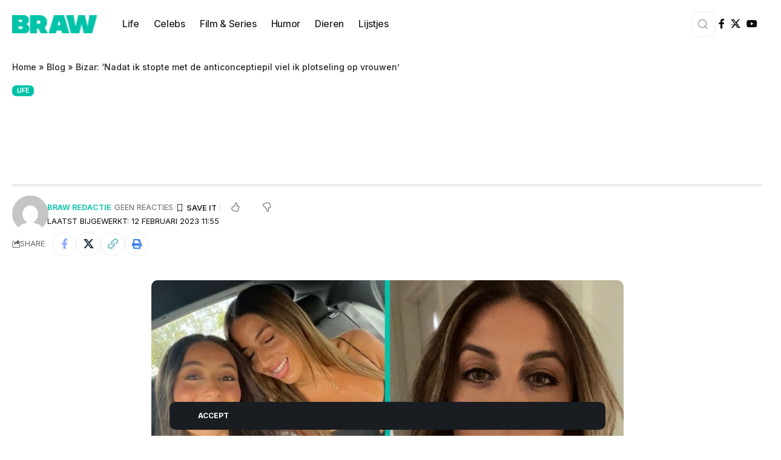

--- FILE ---
content_type: text/html; charset=UTF-8
request_url: https://braw.nl/bizar-nadat-ik-stopte-met-de-anticonceptiepil-viel-ik-plotseling-op-vrouwen/
body_size: 27201
content:
<!DOCTYPE html>
<html lang="nl-NL">
<head>
    <meta charset="UTF-8" />
    <meta http-equiv="X-UA-Compatible" content="IE=edge" />
	<meta name="viewport" content="width=device-width, initial-scale=1.0" />
    <link rel="profile" href="https://gmpg.org/xfn/11" />
	<script>
(()=>{var e={};e.g=function(){if("object"==typeof globalThis)return globalThis;try{return this||new Function("return this")()}catch(e){if("object"==typeof window)return window}}(),function({ampUrl:n,isCustomizePreview:t,isAmpDevMode:r,noampQueryVarName:o,noampQueryVarValue:s,disabledStorageKey:i,mobileUserAgents:a,regexRegex:c}){if("undefined"==typeof sessionStorage)return;const d=new RegExp(c);if(!a.some((e=>{const n=e.match(d);return!(!n||!new RegExp(n[1],n[2]).test(navigator.userAgent))||navigator.userAgent.includes(e)})))return;e.g.addEventListener("DOMContentLoaded",(()=>{const e=document.getElementById("amp-mobile-version-switcher");if(!e)return;e.hidden=!1;const n=e.querySelector("a[href]");n&&n.addEventListener("click",(()=>{sessionStorage.removeItem(i)}))}));const g=r&&["paired-browsing-non-amp","paired-browsing-amp"].includes(window.name);if(sessionStorage.getItem(i)||t||g)return;const u=new URL(location.href),m=new URL(n);m.hash=u.hash,u.searchParams.has(o)&&s===u.searchParams.get(o)?sessionStorage.setItem(i,"1"):m.href!==u.href&&(window.stop(),location.replace(m.href))}({"ampUrl":"https:\/\/braw.nl\/bizar-nadat-ik-stopte-met-de-anticonceptiepil-viel-ik-plotseling-op-vrouwen\/?amp=1","noampQueryVarName":"noamp","noampQueryVarValue":"mobile","disabledStorageKey":"amp_mobile_redirect_disabled","mobileUserAgents":["Mobile","Android","Silk\/","Kindle","BlackBerry","Opera Mini","Opera Mobi"],"regexRegex":"^\\\/((?:.|\\n)+)\\\/([i]*)$","isCustomizePreview":false,"isAmpDevMode":false})})();
</script>
<meta name='robots' content='index, follow, max-image-preview:large, max-snippet:-1, max-video-preview:-1' />
<!-- Google tag (gtag.js) toestemmingsmodus dataLayer toegevoegd door Site Kit -->
<script id="google_gtagjs-js-consent-mode-data-layer">
window.dataLayer = window.dataLayer || [];function gtag(){dataLayer.push(arguments);}
gtag('consent', 'default', {"ad_personalization":"denied","ad_storage":"denied","ad_user_data":"denied","analytics_storage":"denied","functionality_storage":"denied","security_storage":"denied","personalization_storage":"denied","region":["AT","BE","BG","CH","CY","CZ","DE","DK","EE","ES","FI","FR","GB","GR","HR","HU","IE","IS","IT","LI","LT","LU","LV","MT","NL","NO","PL","PT","RO","SE","SI","SK"],"wait_for_update":500});
window._googlesitekitConsentCategoryMap = {"statistics":["analytics_storage"],"marketing":["ad_storage","ad_user_data","ad_personalization"],"functional":["functionality_storage","security_storage"],"preferences":["personalization_storage"]};
window._googlesitekitConsents = {"ad_personalization":"denied","ad_storage":"denied","ad_user_data":"denied","analytics_storage":"denied","functionality_storage":"denied","security_storage":"denied","personalization_storage":"denied","region":["AT","BE","BG","CH","CY","CZ","DE","DK","EE","ES","FI","FR","GB","GR","HR","HU","IE","IS","IT","LI","LT","LU","LV","MT","NL","NO","PL","PT","RO","SE","SI","SK"],"wait_for_update":500};
</script>
<!-- Einde Google tag (gtag.js) toestemmingsmodus dataLayer toegevoegd door Site Kit -->

	<!-- This site is optimized with the Yoast SEO plugin v26.2 - https://yoast.com/wordpress/plugins/seo/ -->
	<title>Bizar: &#039;Nadat ik stopte met de anticonceptiepil viel ik plotseling op vrouwen&#039; - BRAW.NL</title>
	<meta name="description" content="Een vrouw in Australië maakt de bizarre claim dat zij na het stoppen van de anticonceptiepil plotseling op vrouwen viel." />
	<link rel="preconnect" href="https://fonts.gstatic.com" crossorigin><link rel="preload" as="style" onload="this.onload=null;this.rel='stylesheet'" id="rb-preload-gfonts" href="https://fonts.googleapis.com/css?family=Roboto%3A200%2C300%2C400%2C500%2C600%2C700%2C800%2C900%2C100italic%2C200italic%2C300italic%2C400italic%2C500italic%2C600italic%2C700italic%2C800italic%2C900italic%7CInter%3A900%2C700%2C600%2C400%2C500&amp;display=swap" crossorigin><noscript><link rel="stylesheet" href="https://fonts.googleapis.com/css?family=Roboto%3A200%2C300%2C400%2C500%2C600%2C700%2C800%2C900%2C100italic%2C200italic%2C300italic%2C400italic%2C500italic%2C600italic%2C700italic%2C800italic%2C900italic%7CInter%3A900%2C700%2C600%2C400%2C500&amp;display=swap"></noscript><link rel="canonical" href="https://braw.nl/bizar-nadat-ik-stopte-met-de-anticonceptiepil-viel-ik-plotseling-op-vrouwen/" />
	<meta property="og:locale" content="nl_NL" />
	<meta property="og:type" content="article" />
	<meta property="og:title" content="Bizar: &#039;Nadat ik stopte met de anticonceptiepil viel ik plotseling op vrouwen&#039; - BRAW.NL" />
	<meta property="og:description" content="Een vrouw in Australië maakt de bizarre claim dat zij na het stoppen van de anticonceptiepil plotseling op vrouwen viel." />
	<meta property="og:url" content="https://braw.nl/bizar-nadat-ik-stopte-met-de-anticonceptiepil-viel-ik-plotseling-op-vrouwen/" />
	<meta property="og:site_name" content="BRAW.NL" />
	<meta property="article:published_time" content="2023-02-12T11:55:25+00:00" />
	<meta property="og:image" content="https://braw.nl/wp-content/uploads/2023/02/jpg_20230208_221424_0000.jpg" />
	<meta property="og:image:width" content="1920" />
	<meta property="og:image:height" content="1080" />
	<meta property="og:image:type" content="image/jpeg" />
	<meta name="author" content="BRAW Redactie" />
	<meta name="twitter:card" content="summary_large_image" />
	<meta name="twitter:label1" content="Geschreven door" />
	<meta name="twitter:data1" content="BRAW Redactie" />
	<meta name="twitter:label2" content="Geschatte leestijd" />
	<meta name="twitter:data2" content="2 minuten" />
	<script type="application/ld+json" class="yoast-schema-graph">{"@context":"https://schema.org","@graph":[{"@type":"WebPage","@id":"https://braw.nl/bizar-nadat-ik-stopte-met-de-anticonceptiepil-viel-ik-plotseling-op-vrouwen/","url":"https://braw.nl/bizar-nadat-ik-stopte-met-de-anticonceptiepil-viel-ik-plotseling-op-vrouwen/","name":"Bizar: 'Nadat ik stopte met de anticonceptiepil viel ik plotseling op vrouwen' - BRAW.NL","isPartOf":{"@id":"https://braw.nl/#website"},"primaryImageOfPage":{"@id":"https://braw.nl/bizar-nadat-ik-stopte-met-de-anticonceptiepil-viel-ik-plotseling-op-vrouwen/#primaryimage"},"image":{"@id":"https://braw.nl/bizar-nadat-ik-stopte-met-de-anticonceptiepil-viel-ik-plotseling-op-vrouwen/#primaryimage"},"thumbnailUrl":"https://braw.nl/wp-content/uploads/2023/02/jpg_20230208_221424_0000.jpg","datePublished":"2023-02-12T11:55:25+00:00","author":{"@id":"https://braw.nl/#/schema/person/6ec1330cbdfc4ffb78daa02dd166d9d6"},"description":"Een vrouw in Australië maakt de bizarre claim dat zij na het stoppen van de anticonceptiepil plotseling op vrouwen viel.","breadcrumb":{"@id":"https://braw.nl/bizar-nadat-ik-stopte-met-de-anticonceptiepil-viel-ik-plotseling-op-vrouwen/#breadcrumb"},"inLanguage":"nl-NL","potentialAction":[{"@type":"ReadAction","target":["https://braw.nl/bizar-nadat-ik-stopte-met-de-anticonceptiepil-viel-ik-plotseling-op-vrouwen/"]}]},{"@type":"ImageObject","inLanguage":"nl-NL","@id":"https://braw.nl/bizar-nadat-ik-stopte-met-de-anticonceptiepil-viel-ik-plotseling-op-vrouwen/#primaryimage","url":"https://braw.nl/wp-content/uploads/2023/02/jpg_20230208_221424_0000.jpg","contentUrl":"https://braw.nl/wp-content/uploads/2023/02/jpg_20230208_221424_0000.jpg","width":1920,"height":1080,"caption":"anticonceptiepil"},{"@type":"BreadcrumbList","@id":"https://braw.nl/bizar-nadat-ik-stopte-met-de-anticonceptiepil-viel-ik-plotseling-op-vrouwen/#breadcrumb","itemListElement":[{"@type":"ListItem","position":1,"name":"Home","item":"https://braw.nl/"},{"@type":"ListItem","position":2,"name":"Blog","item":"https://braw.nl/blog/"},{"@type":"ListItem","position":3,"name":"Bizar: &#8216;Nadat ik stopte met de anticonceptiepil viel ik plotseling op vrouwen&#8217;"}]},{"@type":"WebSite","@id":"https://braw.nl/#website","url":"https://braw.nl/","name":"BRAW.NL","description":"Je dagelijkse dosis vermaak","potentialAction":[{"@type":"SearchAction","target":{"@type":"EntryPoint","urlTemplate":"https://braw.nl/?s={search_term_string}"},"query-input":{"@type":"PropertyValueSpecification","valueRequired":true,"valueName":"search_term_string"}}],"inLanguage":"nl-NL"},{"@type":"Person","@id":"https://braw.nl/#/schema/person/6ec1330cbdfc4ffb78daa02dd166d9d6","name":"BRAW Redactie","image":{"@type":"ImageObject","inLanguage":"nl-NL","@id":"https://braw.nl/#/schema/person/image/","url":"https://secure.gravatar.com/avatar/7054ce250105aa8abdadcaa1f6bfe48f09edb77321cd5e123555fa9469ccfebe?s=96&d=mm&r=g","contentUrl":"https://secure.gravatar.com/avatar/7054ce250105aa8abdadcaa1f6bfe48f09edb77321cd5e123555fa9469ccfebe?s=96&d=mm&r=g","caption":"BRAW Redactie"},"sameAs":["https://www.braw.nl"],"url":"https://braw.nl/author/brawnl/"}]}</script>
	<!-- / Yoast SEO plugin. -->


<link rel='dns-prefetch' href='//www.googletagmanager.com' />
<link rel="alternate" type="application/rss+xml" title="BRAW.NL &raquo; feed" href="https://braw.nl/feed/" />
<link rel="alternate" type="application/rss+xml" title="BRAW.NL &raquo; reacties feed" href="https://braw.nl/comments/feed/" />
<link rel="alternate" type="application/rss+xml" title="BRAW.NL &raquo; Bizar: &#8216;Nadat ik stopte met de anticonceptiepil viel ik plotseling op vrouwen&#8217; reacties feed" href="https://braw.nl/bizar-nadat-ik-stopte-met-de-anticonceptiepil-viel-ik-plotseling-op-vrouwen/feed/" />
<link rel="alternate" title="oEmbed (JSON)" type="application/json+oembed" href="https://braw.nl/wp-json/oembed/1.0/embed?url=https%3A%2F%2Fbraw.nl%2Fbizar-nadat-ik-stopte-met-de-anticonceptiepil-viel-ik-plotseling-op-vrouwen%2F" />
<link rel="alternate" title="oEmbed (XML)" type="text/xml+oembed" href="https://braw.nl/wp-json/oembed/1.0/embed?url=https%3A%2F%2Fbraw.nl%2Fbizar-nadat-ik-stopte-met-de-anticonceptiepil-viel-ik-plotseling-op-vrouwen%2F&#038;format=xml" />
			<link rel="pingback" href="https://braw.nl/xmlrpc.php" />
				<style>
			.lazyload,
			.lazyloading {
				max-width: 100%;
			}
		</style>
		<script type="application/ld+json">{
    "@context": "https://schema.org",
    "@type": "Organization",
    "legalName": "BRAW.NL",
    "url": "https://braw.nl/",
    "sameAs": [
        "https://www.facebook.com/BRAWnl/"
    ]
}</script>
<style id='wp-img-auto-sizes-contain-inline-css'>
img:is([sizes=auto i],[sizes^="auto," i]){contain-intrinsic-size:3000px 1500px}
/*# sourceURL=wp-img-auto-sizes-contain-inline-css */
</style>

<style id='wp-emoji-styles-inline-css'>

	img.wp-smiley, img.emoji {
		display: inline !important;
		border: none !important;
		box-shadow: none !important;
		height: 1em !important;
		width: 1em !important;
		margin: 0 0.07em !important;
		vertical-align: -0.1em !important;
		background: none !important;
		padding: 0 !important;
	}
/*# sourceURL=wp-emoji-styles-inline-css */
</style>
<link rel='stylesheet' id='wp-block-library-css' href='https://braw.nl/wp-includes/css/dist/block-library/style.min.css?ver=6.9' media='all' />
<style id='wp-block-heading-inline-css'>
h1:where(.wp-block-heading).has-background,h2:where(.wp-block-heading).has-background,h3:where(.wp-block-heading).has-background,h4:where(.wp-block-heading).has-background,h5:where(.wp-block-heading).has-background,h6:where(.wp-block-heading).has-background{padding:1.25em 2.375em}h1.has-text-align-left[style*=writing-mode]:where([style*=vertical-lr]),h1.has-text-align-right[style*=writing-mode]:where([style*=vertical-rl]),h2.has-text-align-left[style*=writing-mode]:where([style*=vertical-lr]),h2.has-text-align-right[style*=writing-mode]:where([style*=vertical-rl]),h3.has-text-align-left[style*=writing-mode]:where([style*=vertical-lr]),h3.has-text-align-right[style*=writing-mode]:where([style*=vertical-rl]),h4.has-text-align-left[style*=writing-mode]:where([style*=vertical-lr]),h4.has-text-align-right[style*=writing-mode]:where([style*=vertical-rl]),h5.has-text-align-left[style*=writing-mode]:where([style*=vertical-lr]),h5.has-text-align-right[style*=writing-mode]:where([style*=vertical-rl]),h6.has-text-align-left[style*=writing-mode]:where([style*=vertical-lr]),h6.has-text-align-right[style*=writing-mode]:where([style*=vertical-rl]){rotate:180deg}
/*# sourceURL=https://braw.nl/wp-includes/blocks/heading/style.min.css */
</style>
<style id='wp-block-paragraph-inline-css'>
.is-small-text{font-size:.875em}.is-regular-text{font-size:1em}.is-large-text{font-size:2.25em}.is-larger-text{font-size:3em}.has-drop-cap:not(:focus):first-letter{float:left;font-size:8.4em;font-style:normal;font-weight:100;line-height:.68;margin:.05em .1em 0 0;text-transform:uppercase}body.rtl .has-drop-cap:not(:focus):first-letter{float:none;margin-left:.1em}p.has-drop-cap.has-background{overflow:hidden}:root :where(p.has-background){padding:1.25em 2.375em}:where(p.has-text-color:not(.has-link-color)) a{color:inherit}p.has-text-align-left[style*="writing-mode:vertical-lr"],p.has-text-align-right[style*="writing-mode:vertical-rl"]{rotate:180deg}
/*# sourceURL=https://braw.nl/wp-includes/blocks/paragraph/style.min.css */
</style>
<style id='global-styles-inline-css'>
:root{--wp--preset--aspect-ratio--square: 1;--wp--preset--aspect-ratio--4-3: 4/3;--wp--preset--aspect-ratio--3-4: 3/4;--wp--preset--aspect-ratio--3-2: 3/2;--wp--preset--aspect-ratio--2-3: 2/3;--wp--preset--aspect-ratio--16-9: 16/9;--wp--preset--aspect-ratio--9-16: 9/16;--wp--preset--color--black: #000000;--wp--preset--color--cyan-bluish-gray: #abb8c3;--wp--preset--color--white: #ffffff;--wp--preset--color--pale-pink: #f78da7;--wp--preset--color--vivid-red: #cf2e2e;--wp--preset--color--luminous-vivid-orange: #ff6900;--wp--preset--color--luminous-vivid-amber: #fcb900;--wp--preset--color--light-green-cyan: #7bdcb5;--wp--preset--color--vivid-green-cyan: #00d084;--wp--preset--color--pale-cyan-blue: #8ed1fc;--wp--preset--color--vivid-cyan-blue: #0693e3;--wp--preset--color--vivid-purple: #9b51e0;--wp--preset--gradient--vivid-cyan-blue-to-vivid-purple: linear-gradient(135deg,rgb(6,147,227) 0%,rgb(155,81,224) 100%);--wp--preset--gradient--light-green-cyan-to-vivid-green-cyan: linear-gradient(135deg,rgb(122,220,180) 0%,rgb(0,208,130) 100%);--wp--preset--gradient--luminous-vivid-amber-to-luminous-vivid-orange: linear-gradient(135deg,rgb(252,185,0) 0%,rgb(255,105,0) 100%);--wp--preset--gradient--luminous-vivid-orange-to-vivid-red: linear-gradient(135deg,rgb(255,105,0) 0%,rgb(207,46,46) 100%);--wp--preset--gradient--very-light-gray-to-cyan-bluish-gray: linear-gradient(135deg,rgb(238,238,238) 0%,rgb(169,184,195) 100%);--wp--preset--gradient--cool-to-warm-spectrum: linear-gradient(135deg,rgb(74,234,220) 0%,rgb(151,120,209) 20%,rgb(207,42,186) 40%,rgb(238,44,130) 60%,rgb(251,105,98) 80%,rgb(254,248,76) 100%);--wp--preset--gradient--blush-light-purple: linear-gradient(135deg,rgb(255,206,236) 0%,rgb(152,150,240) 100%);--wp--preset--gradient--blush-bordeaux: linear-gradient(135deg,rgb(254,205,165) 0%,rgb(254,45,45) 50%,rgb(107,0,62) 100%);--wp--preset--gradient--luminous-dusk: linear-gradient(135deg,rgb(255,203,112) 0%,rgb(199,81,192) 50%,rgb(65,88,208) 100%);--wp--preset--gradient--pale-ocean: linear-gradient(135deg,rgb(255,245,203) 0%,rgb(182,227,212) 50%,rgb(51,167,181) 100%);--wp--preset--gradient--electric-grass: linear-gradient(135deg,rgb(202,248,128) 0%,rgb(113,206,126) 100%);--wp--preset--gradient--midnight: linear-gradient(135deg,rgb(2,3,129) 0%,rgb(40,116,252) 100%);--wp--preset--font-size--small: 13px;--wp--preset--font-size--medium: 20px;--wp--preset--font-size--large: 36px;--wp--preset--font-size--x-large: 42px;--wp--preset--spacing--20: 0.44rem;--wp--preset--spacing--30: 0.67rem;--wp--preset--spacing--40: 1rem;--wp--preset--spacing--50: 1.5rem;--wp--preset--spacing--60: 2.25rem;--wp--preset--spacing--70: 3.38rem;--wp--preset--spacing--80: 5.06rem;--wp--preset--shadow--natural: 6px 6px 9px rgba(0, 0, 0, 0.2);--wp--preset--shadow--deep: 12px 12px 50px rgba(0, 0, 0, 0.4);--wp--preset--shadow--sharp: 6px 6px 0px rgba(0, 0, 0, 0.2);--wp--preset--shadow--outlined: 6px 6px 0px -3px rgb(255, 255, 255), 6px 6px rgb(0, 0, 0);--wp--preset--shadow--crisp: 6px 6px 0px rgb(0, 0, 0);}:where(.is-layout-flex){gap: 0.5em;}:where(.is-layout-grid){gap: 0.5em;}body .is-layout-flex{display: flex;}.is-layout-flex{flex-wrap: wrap;align-items: center;}.is-layout-flex > :is(*, div){margin: 0;}body .is-layout-grid{display: grid;}.is-layout-grid > :is(*, div){margin: 0;}:where(.wp-block-columns.is-layout-flex){gap: 2em;}:where(.wp-block-columns.is-layout-grid){gap: 2em;}:where(.wp-block-post-template.is-layout-flex){gap: 1.25em;}:where(.wp-block-post-template.is-layout-grid){gap: 1.25em;}.has-black-color{color: var(--wp--preset--color--black) !important;}.has-cyan-bluish-gray-color{color: var(--wp--preset--color--cyan-bluish-gray) !important;}.has-white-color{color: var(--wp--preset--color--white) !important;}.has-pale-pink-color{color: var(--wp--preset--color--pale-pink) !important;}.has-vivid-red-color{color: var(--wp--preset--color--vivid-red) !important;}.has-luminous-vivid-orange-color{color: var(--wp--preset--color--luminous-vivid-orange) !important;}.has-luminous-vivid-amber-color{color: var(--wp--preset--color--luminous-vivid-amber) !important;}.has-light-green-cyan-color{color: var(--wp--preset--color--light-green-cyan) !important;}.has-vivid-green-cyan-color{color: var(--wp--preset--color--vivid-green-cyan) !important;}.has-pale-cyan-blue-color{color: var(--wp--preset--color--pale-cyan-blue) !important;}.has-vivid-cyan-blue-color{color: var(--wp--preset--color--vivid-cyan-blue) !important;}.has-vivid-purple-color{color: var(--wp--preset--color--vivid-purple) !important;}.has-black-background-color{background-color: var(--wp--preset--color--black) !important;}.has-cyan-bluish-gray-background-color{background-color: var(--wp--preset--color--cyan-bluish-gray) !important;}.has-white-background-color{background-color: var(--wp--preset--color--white) !important;}.has-pale-pink-background-color{background-color: var(--wp--preset--color--pale-pink) !important;}.has-vivid-red-background-color{background-color: var(--wp--preset--color--vivid-red) !important;}.has-luminous-vivid-orange-background-color{background-color: var(--wp--preset--color--luminous-vivid-orange) !important;}.has-luminous-vivid-amber-background-color{background-color: var(--wp--preset--color--luminous-vivid-amber) !important;}.has-light-green-cyan-background-color{background-color: var(--wp--preset--color--light-green-cyan) !important;}.has-vivid-green-cyan-background-color{background-color: var(--wp--preset--color--vivid-green-cyan) !important;}.has-pale-cyan-blue-background-color{background-color: var(--wp--preset--color--pale-cyan-blue) !important;}.has-vivid-cyan-blue-background-color{background-color: var(--wp--preset--color--vivid-cyan-blue) !important;}.has-vivid-purple-background-color{background-color: var(--wp--preset--color--vivid-purple) !important;}.has-black-border-color{border-color: var(--wp--preset--color--black) !important;}.has-cyan-bluish-gray-border-color{border-color: var(--wp--preset--color--cyan-bluish-gray) !important;}.has-white-border-color{border-color: var(--wp--preset--color--white) !important;}.has-pale-pink-border-color{border-color: var(--wp--preset--color--pale-pink) !important;}.has-vivid-red-border-color{border-color: var(--wp--preset--color--vivid-red) !important;}.has-luminous-vivid-orange-border-color{border-color: var(--wp--preset--color--luminous-vivid-orange) !important;}.has-luminous-vivid-amber-border-color{border-color: var(--wp--preset--color--luminous-vivid-amber) !important;}.has-light-green-cyan-border-color{border-color: var(--wp--preset--color--light-green-cyan) !important;}.has-vivid-green-cyan-border-color{border-color: var(--wp--preset--color--vivid-green-cyan) !important;}.has-pale-cyan-blue-border-color{border-color: var(--wp--preset--color--pale-cyan-blue) !important;}.has-vivid-cyan-blue-border-color{border-color: var(--wp--preset--color--vivid-cyan-blue) !important;}.has-vivid-purple-border-color{border-color: var(--wp--preset--color--vivid-purple) !important;}.has-vivid-cyan-blue-to-vivid-purple-gradient-background{background: var(--wp--preset--gradient--vivid-cyan-blue-to-vivid-purple) !important;}.has-light-green-cyan-to-vivid-green-cyan-gradient-background{background: var(--wp--preset--gradient--light-green-cyan-to-vivid-green-cyan) !important;}.has-luminous-vivid-amber-to-luminous-vivid-orange-gradient-background{background: var(--wp--preset--gradient--luminous-vivid-amber-to-luminous-vivid-orange) !important;}.has-luminous-vivid-orange-to-vivid-red-gradient-background{background: var(--wp--preset--gradient--luminous-vivid-orange-to-vivid-red) !important;}.has-very-light-gray-to-cyan-bluish-gray-gradient-background{background: var(--wp--preset--gradient--very-light-gray-to-cyan-bluish-gray) !important;}.has-cool-to-warm-spectrum-gradient-background{background: var(--wp--preset--gradient--cool-to-warm-spectrum) !important;}.has-blush-light-purple-gradient-background{background: var(--wp--preset--gradient--blush-light-purple) !important;}.has-blush-bordeaux-gradient-background{background: var(--wp--preset--gradient--blush-bordeaux) !important;}.has-luminous-dusk-gradient-background{background: var(--wp--preset--gradient--luminous-dusk) !important;}.has-pale-ocean-gradient-background{background: var(--wp--preset--gradient--pale-ocean) !important;}.has-electric-grass-gradient-background{background: var(--wp--preset--gradient--electric-grass) !important;}.has-midnight-gradient-background{background: var(--wp--preset--gradient--midnight) !important;}.has-small-font-size{font-size: var(--wp--preset--font-size--small) !important;}.has-medium-font-size{font-size: var(--wp--preset--font-size--medium) !important;}.has-large-font-size{font-size: var(--wp--preset--font-size--large) !important;}.has-x-large-font-size{font-size: var(--wp--preset--font-size--x-large) !important;}
/*# sourceURL=global-styles-inline-css */
</style>

<style id='classic-theme-styles-inline-css'>
/*! This file is auto-generated */
.wp-block-button__link{color:#fff;background-color:#32373c;border-radius:9999px;box-shadow:none;text-decoration:none;padding:calc(.667em + 2px) calc(1.333em + 2px);font-size:1.125em}.wp-block-file__button{background:#32373c;color:#fff;text-decoration:none}
/*# sourceURL=/wp-includes/css/classic-themes.min.css */
</style>
<link rel='stylesheet' id='foxiz-elements-css' href='https://braw.nl/wp-content/plugins/foxiz-core/lib/foxiz-elements/public/style.css?ver=3.0' media='all' />
<link rel='stylesheet' id='elementor-icons-css' href='https://braw.nl/wp-content/plugins/elementor/assets/lib/eicons/css/elementor-icons.min.css?ver=5.44.0' media='all' />
<link rel='stylesheet' id='elementor-frontend-css' href='https://braw.nl/wp-content/plugins/elementor/assets/css/frontend.min.css?ver=3.32.5' media='all' />
<link rel='stylesheet' id='elementor-post-8-css' href='https://braw.nl/wp-content/uploads/elementor/css/post-8.css?ver=1769105704' media='all' />
<link rel='stylesheet' id='elementor-post-1920-css' href='https://braw.nl/wp-content/uploads/elementor/css/post-1920.css?ver=1769105705' media='all' />
<link rel='stylesheet' id='elementor-post-1845-css' href='https://braw.nl/wp-content/uploads/elementor/css/post-1845.css?ver=1769105705' media='all' />
<link rel='stylesheet' id='elementor-post-1758-css' href='https://braw.nl/wp-content/uploads/elementor/css/post-1758.css?ver=1769105705' media='all' />
<link rel='stylesheet' id='elementor-post-1877-css' href='https://braw.nl/wp-content/uploads/elementor/css/post-1877.css?ver=1769105705' media='all' />

<link rel='stylesheet' id='foxiz-main-css' href='https://braw.nl/wp-content/themes/foxiz/assets/css/main.css?ver=2.6.3' media='all' />
<style id='foxiz-main-inline-css'>
:root {--body-family:Roboto;--body-fweight:400;--body-fcolor:#0a0a0a;--body-fsize:16px;--h1-family:Inter;--h1-fweight:900;--h1-fcolor:#ffffff;--h1-fsize:36px;--h2-family:Inter;--h2-fweight:900;--h2-fsize:26px;--h3-family:Inter;--h3-fweight:700;--h3-fsize:19px;--h4-family:Inter;--h4-fweight:700;--h4-fsize:16px;--h5-family:Inter;--h5-fweight:700;--h5-fsize:14px;--h6-family:Inter;--h6-fweight:700;--h6-fsize:12px;--cat-family:Inter;--cat-fweight:600;--cat-transform:uppercase;--cat-fsize:11px;--cat-fspace:-0.02273em;--meta-family:Inter;--meta-fweight:400;--meta-transform:uppercase;--meta-fsize:11px;--meta-b-family:Inter;--meta-b-fweight:600;--meta-b-transform:uppercase;--input-family:Roboto;--input-fweight:500;--input-fsize:14px;--btn-family:Inter;--btn-fweight:700;--btn-transform:uppercase;--btn-fsize:12px;--menu-family:Inter;--menu-fweight:500;--menu-fsize:16px;--submenu-family:Inter;--submenu-fweight:500;--submenu-fsize:15px;--dwidgets-family:Inter;--dwidgets-fweight:700;--dwidgets-fsize:13px;--headline-family:Inter;--headline-fweight:900;--headline-fsize:46px;--tagline-family:Roboto;--tagline-fweight:500;--tagline-fsize:17px;--heading-family:Inter;--heading-fweight:700;--subheading-family:Roboto;--subheading-fweight:400;--subheading-fsize:14px;--quote-family:Inter;--quote-fweight:900;--quote-fspace:-1px;--excerpt-family:Roboto;--excerpt-fweight:500;--bcrumb-family:Inter;--bcrumb-fweight:500;--bcrumb-fsize:14px;--readmore-fsize : 12px;--headline-s-fsize : 46px;--tagline-s-fsize : 17px;}@media (max-width: 1024px) {body {--body-fsize : 15px;--h1-fsize : 32px;--h2-fsize : 24px;--h3-fsize : 17px;--h4-fsize : 15px;--h5-fsize : 13px;--h6-fsize : 12px;--meta-fsize : 11px;--readmore-fsize : 11px;--input-fsize : 13px;--btn-fsize : 11px;--bcrumb-fsize : 13px;--excerpt-fsize : 13px;--dwidgets-fsize : 12px;--headline-fsize : 32px;--headline-s-fsize : 32px;--tagline-fsize : 15px;--tagline-s-fsize : 15px;}}@media (max-width: 767px) {body {--body-fsize : 15px;--h1-fsize : 22px;--h2-fsize : 20px;--h3-fsize : 16px;--h4-fsize : 14px;--h5-fsize : 12px;--h6-fsize : 12px;--meta-fsize : 11px;--readmore-fsize : 11px;--input-fsize : 13px;--btn-fsize : 11px;--bcrumb-fsize : 12px;--excerpt-fsize : 12px;--dwidgets-fsize : 12px;--headline-fsize : 26px;--headline-s-fsize : 26px;--tagline-fsize : 14px;--tagline-s-fsize : 14px;}}:root {--g-color :#00c2a8;--g-color-90 :#00c2a8e6;--bcrumb-color :#282828;}[data-theme="dark"], .light-scheme {--dark-accent :#171a22;--dark-accent-90 :#171a22e6;--dark-accent-0 :#171a2200;--bcrumb-color :#ffffff;}[data-theme="dark"].is-hd-4 {--nav-bg: #191c20;--nav-bg-from: #191c20;--nav-bg-to: #191c20;}[data-theme="dark"].is-hd-5, [data-theme="dark"].is-hd-5:not(.sticky-on) {--nav-bg: #191c20;--nav-bg-from: #191c20;--nav-bg-to: #191c20;}:root {--topad-spacing :15px;--round-3 :7px;--round-5 :10px;--round-7 :15px;--hyperlink-line-color :var(--g-color);--s-content-width : 760px;--max-width-wo-sb : 840px;--s10-feat-ratio :45%;--s11-feat-ratio :45%;--login-popup-w : 350px;}.p-readmore { font-family:Inter;font-weight:700;text-transform:uppercase;}.mobile-menu > li > a  { font-family:Inter;font-weight:500;font-size:14px;}.mobile-menu .sub-menu a, .logged-mobile-menu a { font-family:Inter;font-weight:700;font-size:14px;}.mobile-qview a { font-family:Inter;font-weight:700;font-size:14px;}.search-header:before { background-repeat : no-repeat;background-size : cover;background-image : url(https://braw.nl/wp-content/uploads/2025/05/bg-s.png);background-attachment : scroll;background-position : center center;}[data-theme="dark"] .search-header:before { background-repeat : no-repeat;background-size : cover;background-attachment : scroll;background-position : center center;}#amp-mobile-version-switcher { display: none; }
/*# sourceURL=foxiz-main-inline-css */
</style>
<link rel='stylesheet' id='foxiz-print-css' href='https://braw.nl/wp-content/themes/foxiz/assets/css/print.css?ver=2.6.3' media='all' />
<link rel='stylesheet' id='foxiz-style-css' href='https://braw.nl/wp-content/themes/foxiz/style.css?ver=2.6.3' media='all' />
<link rel='stylesheet' id='elementor-gf-local-roboto-css' href='https://braw.nl/wp-content/uploads/elementor/google-fonts/css/roboto.css?ver=1749195040' media='all' />
<link rel='stylesheet' id='elementor-gf-local-robotoslab-css' href='https://braw.nl/wp-content/uploads/elementor/google-fonts/css/robotoslab.css?ver=1749195058' media='all' />
<script src="https://braw.nl/wp-includes/js/jquery/jquery.min.js?ver=3.7.1" id="jquery-core-js"></script>
<script src="https://braw.nl/wp-includes/js/jquery/jquery-migrate.min.js?ver=3.4.1" id="jquery-migrate-js"></script>

<!-- Google tag (gtag.js) snippet toegevoegd door Site Kit -->
<!-- Google Analytics snippet toegevoegd door Site Kit -->
<script src="https://www.googletagmanager.com/gtag/js?id=GT-WPF6NRF" id="google_gtagjs-js" async></script>
<script id="google_gtagjs-js-after">
window.dataLayer = window.dataLayer || [];function gtag(){dataLayer.push(arguments);}
gtag("set","linker",{"domains":["braw.nl"]});
gtag("js", new Date());
gtag("set", "developer_id.dZTNiMT", true);
gtag("config", "GT-WPF6NRF");
//# sourceURL=google_gtagjs-js-after
</script>
<script src="https://braw.nl/wp-content/themes/foxiz/assets/js/highlight-share.js?ver=1" id="highlight-share-js"></script>
<link rel="preload" href="https://braw.nl/wp-content/themes/foxiz/assets/fonts/icons.woff2?ver=2.5.0" as="font" type="font/woff2" crossorigin="anonymous"> <link rel="https://api.w.org/" href="https://braw.nl/wp-json/" /><link rel="alternate" title="JSON" type="application/json" href="https://braw.nl/wp-json/wp/v2/posts/15057" /><link rel="EditURI" type="application/rsd+xml" title="RSD" href="https://braw.nl/xmlrpc.php?rsd" />
<meta name="generator" content="WordPress 6.9" />
<link rel='shortlink' href='https://braw.nl/?p=15057' />
<meta name="generator" content="Site Kit by Google 1.164.0" /><link rel="alternate" type="text/html" media="only screen and (max-width: 640px)" href="https://braw.nl/bizar-nadat-ik-stopte-met-de-anticonceptiepil-viel-ik-plotseling-op-vrouwen/?amp=1">		<script>
			document.documentElement.className = document.documentElement.className.replace('no-js', 'js');
		</script>
				<style>
			.no-js img.lazyload {
				display: none;
			}

			figure.wp-block-image img.lazyloading {
				min-width: 150px;
			}

			.lazyload,
			.lazyloading {
				--smush-placeholder-width: 100px;
				--smush-placeholder-aspect-ratio: 1/1;
				width: var(--smush-image-width, var(--smush-placeholder-width)) !important;
				aspect-ratio: var(--smush-image-aspect-ratio, var(--smush-placeholder-aspect-ratio)) !important;
			}

						.lazyload, .lazyloading {
				opacity: 0;
			}

			.lazyloaded {
				opacity: 1;
				transition: opacity 400ms;
				transition-delay: 0ms;
			}

					</style>
		<meta name="generator" content="Elementor 3.32.5; features: additional_custom_breakpoints; settings: css_print_method-external, google_font-enabled, font_display-swap">
<script type="application/ld+json">{
    "@context": "https://schema.org",
    "@type": "WebSite",
    "@id": "https://braw.nl/#website",
    "url": "https://braw.nl/",
    "name": "BRAW.NL",
    "potentialAction": {
        "@type": "SearchAction",
        "target": "https://braw.nl/?s={search_term_string}",
        "query-input": "required name=search_term_string"
    }
}</script>
			<style>
				.e-con.e-parent:nth-of-type(n+4):not(.e-lazyloaded):not(.e-no-lazyload),
				.e-con.e-parent:nth-of-type(n+4):not(.e-lazyloaded):not(.e-no-lazyload) * {
					background-image: none !important;
				}
				@media screen and (max-height: 1024px) {
					.e-con.e-parent:nth-of-type(n+3):not(.e-lazyloaded):not(.e-no-lazyload),
					.e-con.e-parent:nth-of-type(n+3):not(.e-lazyloaded):not(.e-no-lazyload) * {
						background-image: none !important;
					}
				}
				@media screen and (max-height: 640px) {
					.e-con.e-parent:nth-of-type(n+2):not(.e-lazyloaded):not(.e-no-lazyload),
					.e-con.e-parent:nth-of-type(n+2):not(.e-lazyloaded):not(.e-no-lazyload) * {
						background-image: none !important;
					}
				}
			</style>
			<script>document.addEventListener("DOMContentLoaded", function () {
  document.querySelectorAll('[data-title="Save it"]').forEach(function (el) {
    el.setAttribute("data-title", "Bewaar");
  });
});
</script><script>document.addEventListener("DOMContentLoaded", function() {
  document.querySelectorAll("span, div, p").forEach(function(el) {
    // Remove element if it starts with "By " (case insensitive, allows for bold/links after)
    if (
      el.childNodes.length > 1 &&
      el.childNodes[0].nodeType === Node.TEXT_NODE &&
      /^by\s+/i.test(el.childNodes[0].textContent)
    ) {
      el.remove();
    }
    // Also remove if element text is just "By" (sometimes split into two elements)
    if (
      el.childNodes.length === 1 &&
      el.textContent.trim().toLowerCase() === "by"
    ) {
      el.remove();
    }
  });
});
</script><script>document.addEventListener("DOMContentLoaded", function() {
  document.querySelectorAll("*").forEach(function(el) {
    if (
      el.childNodes.length === 1 &&
      el.nodeType !== Node.COMMENT_NODE &&
      typeof el.textContent === "string"
    ) {
      let text = el.textContent.trim();
      // Common variants of "Last updated" in English
      // Examples: "Last updated on June 15, 2025", "Last updated: 2 days ago"
      let match = text.match(/^Last updated(.*)/i);
      if (match) {
        el.textContent = "Laatst bijgewerkt" + match[1];
      }
    }
  });
});
</script><script> document.addEventListener("DOMContentLoaded", function() {
  document.querySelectorAll("*").forEach(function(el) {
    if (
      el.childNodes.length === 1 &&
      el.nodeType !== Node.COMMENT_NODE &&
      typeof el.textContent === "string"
    ) {
      let text = el.textContent.trim();
      // Match any capitalization
      if (/^Share\s+This\s+Article$/i.test(text)) {
        el.textContent = "Deel dit artikel";
      }
    }
  });
});
</script><link rel="amphtml" href="https://braw.nl/bizar-nadat-ik-stopte-met-de-anticonceptiepil-viel-ik-plotseling-op-vrouwen/?amp=1"><style>#amp-mobile-version-switcher{left:0;position:absolute;width:100%;z-index:100}#amp-mobile-version-switcher>a{background-color:#444;border:0;color:#eaeaea;display:block;font-family:-apple-system,BlinkMacSystemFont,Segoe UI,Roboto,Oxygen-Sans,Ubuntu,Cantarell,Helvetica Neue,sans-serif;font-size:16px;font-weight:600;padding:15px 0;text-align:center;-webkit-text-decoration:none;text-decoration:none}#amp-mobile-version-switcher>a:active,#amp-mobile-version-switcher>a:focus,#amp-mobile-version-switcher>a:hover{-webkit-text-decoration:underline;text-decoration:underline}</style><script type="application/ld+json">{
    "@context": "https://schema.org",
    "@type": "Article",
    "headline": "Bizar: &#8216;Nadat ik stopte met de anticonceptiepil viel ik plotseling op vrouwen&#8217;",
    "description": "Een vrouw in Australi\u00eb maakt de bizarre claim dat zij na het stoppen van de anticonceptiepil plotseling op vrouwen viel. Gestopt met anticonceptiepil Tessa Bona uit Australi\u00eb, die zich eerder identificeerde als hetero, beweert dat haar seksualiteit is veranderd sinds ze stopte met het nemen van de anticonceptiepil. De 30-jarige begon als",
    "mainEntityOfPage": {
        "@type": "WebPage",
        "@id": "https://braw.nl/bizar-nadat-ik-stopte-met-de-anticonceptiepil-viel-ik-plotseling-op-vrouwen/"
    },
    "author": {
        "@type": "Person",
        "name": "BRAW Redactie",
        "url": "https://www.braw.nl"
    },
    "publisher": {
        "@type": "Organization",
        "name": "BRAW.NL",
        "url": "https://braw.nl/",
        "logo": {
            "@type": "ImageObject",
            "url": ""
        }
    },
    "dateModified": "2023-02-12T11:55:25+01:00",
    "datePublished": "2023-02-12T11:55:25+01:00",
    "image": {
        "@type": "ImageObject",
        "url": "https://braw.nl/wp-content/uploads/2023/02/jpg_20230208_221424_0000.jpg",
        "width": "1920",
        "height": "1080"
    },
    "commentCount": 0,
    "articleSection": [
        "Life"
    ]
}</script>
<link rel="icon" href="https://braw.nl/wp-content/uploads/2023/09/cropped-fav-icon-2-32x32.png" sizes="32x32" />
<link rel="icon" href="https://braw.nl/wp-content/uploads/2023/09/cropped-fav-icon-2-192x192.png" sizes="192x192" />
<link rel="apple-touch-icon" href="https://braw.nl/wp-content/uploads/2023/09/cropped-fav-icon-2-180x180.png" />
<meta name="msapplication-TileImage" content="https://braw.nl/wp-content/uploads/2023/09/cropped-fav-icon-2-270x270.png" />
		<style id="wp-custom-css">
			.tag {
  background-color: #00C2A8 !important; /* Teal from your logo */
  color: #ffffff !important;           /* White text for contrast */
  border: none !important;
  border-radius: 4px;
  padding: 4px 8px;
}
		</style>
		<link rel='stylesheet' id='widget-divider-css' href='https://braw.nl/wp-content/plugins/elementor/assets/css/widget-divider.min.css?ver=3.32.5' media='all' />
</head>
<body class="wp-singular post-template-default single single-post postid-15057 single-format-standard wp-embed-responsive wp-theme-foxiz personalized-all elementor-default elementor-kit-8 menu-ani-4 hover-ani-2 btn-ani-1 btn-transform-1 is-rm-1 lmeta-dot loader-1 dark-sw-1 mtax-1 is-hd-rb_template is-standard-1 is-backtop none-m-backtop  is-jscount" data-theme="default">
		<script>
			(function () {
				const yesStorage = () => {
					let storage;
					try {
						storage = window['localStorage'];
						storage.setItem('__rbStorageSet', 'x');
						storage.removeItem('__rbStorageSet');
						return true;
					} catch {
						return false;
					}
				};
				let currentMode = null;
				const darkModeID = 'RubyDarkMode';
								currentMode = yesStorage() ? localStorage.getItem(darkModeID) || null : 'default';
				if (!currentMode) {
										currentMode = 'default';
					yesStorage() && localStorage.setItem(darkModeID, 'default');
									}
				document.body.setAttribute('data-theme', currentMode === 'dark' ? 'dark' : 'default');
							})();
		</script>
		<div class="site-outer">
			<div id="site-header" class="header-wrap rb-section header-template">
			<aside id="rb-privacy" class="privacy-bar privacy-bottom"><div class="privacy-inner"><div class="privacy-content">By using this site, you agree to the <a href="#">Privacy Policy</a> and <a href="#">Terms of Use</a>.</div><div class="privacy-dismiss"><a id="privacy-trigger" href="#" class="privacy-dismiss-btn is-btn"><span>Accept</span></a></div></div></aside>		<div class="reading-indicator"><span id="reading-progress"></span></div>
					<div class="navbar-outer navbar-template-outer">
				<div id="header-template-holder"><div class="header-template-inner">		<div data-elementor-type="wp-post" data-elementor-id="1758" class="elementor elementor-1758">
						<section class="elementor-section elementor-top-section elementor-element elementor-element-0117129 elementor-section-content-middle elementor-section-boxed elementor-section-height-default elementor-section-height-default" data-id="0117129" data-element_type="section">
						<div class="elementor-container elementor-column-gap-custom">
					<div class="elementor-column elementor-col-66 elementor-top-column elementor-element elementor-element-3c0c3f3" data-id="3c0c3f3" data-element_type="column">
			<div class="elementor-widget-wrap elementor-element-populated">
						<div class="elementor-element elementor-element-9259bb7 elementor-widget__width-auto elementor-widget elementor-widget-foxiz-logo" data-id="9259bb7" data-element_type="widget" data-widget_type="foxiz-logo.default">
				<div class="elementor-widget-container">
							<div class="the-logo">
			<a href="https://braw.nl/">
									<img fetchpriority="high" loading="eager" fetchpriority="high" decoding="async" width="108" height="23" src="https://braw.nl/wp-content/uploads/2021/12/braw-logo-1408032.png" alt="braw-logo-1408032" />
							</a>
					</div>
						</div>
				</div>
				<div class="elementor-element elementor-element-1c2f75b elementor-widget__width-initial is-divider-0 elementor-widget elementor-widget-foxiz-navigation" data-id="1c2f75b" data-element_type="widget" data-widget_type="foxiz-navigation.default">
				<div class="elementor-widget-container">
							<nav id="site-navigation" class="main-menu-wrap template-menu" aria-label="main menu">
			<ul id="menu-main" class="main-menu rb-menu large-menu" itemscope itemtype="https://www.schema.org/SiteNavigationElement"><li id="menu-item-21198" class="menu-item menu-item-type-taxonomy menu-item-object-category current-post-ancestor current-menu-parent current-post-parent menu-item-21198"><a href="https://braw.nl/category/life/"><span>Life</span></a></li>
<li id="menu-item-21199" class="menu-item menu-item-type-taxonomy menu-item-object-category menu-item-21199"><a href="https://braw.nl/category/celebs/"><span>Celebs</span></a></li>
<li id="menu-item-21200" class="menu-item menu-item-type-taxonomy menu-item-object-category menu-item-21200"><a href="https://braw.nl/category/film-series/"><span>Film &amp; Series</span></a></li>
<li id="menu-item-21201" class="menu-item menu-item-type-taxonomy menu-item-object-category menu-item-21201"><a href="https://braw.nl/category/humor/"><span>Humor</span></a></li>
<li id="menu-item-21202" class="menu-item menu-item-type-taxonomy menu-item-object-category menu-item-21202"><a href="https://braw.nl/category/dieren/"><span>Dieren</span></a></li>
<li id="menu-item-21203" class="menu-item menu-item-type-taxonomy menu-item-object-category menu-item-21203"><a href="https://braw.nl/category/lijstjes/"><span>Lijstjes</span></a></li>
</ul>		</nav>
						</div>
				</div>
					</div>
		</div>
				<div class="elementor-column elementor-col-33 elementor-top-column elementor-element elementor-element-b35ea1c" data-id="b35ea1c" data-element_type="column">
			<div class="elementor-widget-wrap elementor-element-populated">
						<div class="elementor-element elementor-element-f6be5bb elementor-widget__width-initial elementor-widget elementor-widget-foxiz-search-icon" data-id="f6be5bb" data-element_type="widget" data-widget_type="foxiz-search-icon.default">
				<div class="elementor-widget-container">
							<div class="header-search-form is-form-layout">
			<form method="get" action="https://braw.nl/" class="rb-search-form live-search-form"  data-search="post" data-limit="5" data-follow="0" data-tax="category" data-dsource="0"  data-ptype=""><div class="search-form-inner"><span class="search-icon"><i class="rbi rbi-search" aria-hidden="true"></i></span><span class="search-text"><input type="text" class="field" placeholder="Search Headlines, News..." value="" name="s"/></span><span class="rb-search-submit"><input type="submit" value="Search"/><i class="rbi rbi-cright" aria-hidden="true"></i></span><span class="live-search-animation rb-loader"></span></div><div class="live-search-response"></div></form>		</div>
						</div>
				</div>
				<div class="elementor-element elementor-element-90763d3 elementor-widget__width-auto elementor-widget elementor-widget-foxiz-social-list" data-id="90763d3" data-element_type="widget" data-widget_type="foxiz-social-list.default">
				<div class="elementor-widget-container">
							<div class="header-social-list">
			<div class="e-social-holder">
				<a class="social-link-facebook" aria-label="Facebook" data-title="Facebook" href="https://www.facebook.com/BRAWnl/" target="_blank" rel="noopener nofollow"><i class="rbi rbi-facebook" aria-hidden="true"></i></a><a class="social-link-twitter" aria-label="X" data-title="X" href="#" target="_blank" rel="noopener nofollow"><i class="rbi rbi-twitter" aria-hidden="true"></i></a><a class="social-link-youtube" aria-label="YouTube" data-title="YouTube" href="#" target="_blank" rel="noopener nofollow"><i class="rbi rbi-youtube" aria-hidden="true"></i></a>			</div>
		</div>
						</div>
				</div>
					</div>
		</div>
					</div>
		</section>
				</div>
		</div>		<div id="header-mobile" class="header-mobile mh-style-shadow">
			<div class="header-mobile-wrap">
						<div class="mbnav edge-padding">
			<div class="navbar-left">
						<div class="mobile-logo-wrap is-image-logo site-branding">
			<a href="https://braw.nl/" title="BRAW.NL">
				<img class="logo-default lazyload" data-mode="default" height="84" width="154" data-src="https://braw.nl/wp-content/uploads/2024/08/mobile-logo.png" alt="BRAW.NL" decoding="async" src="[data-uri]" style="--smush-placeholder-width: 154px; --smush-placeholder-aspect-ratio: 154/84;"><img class="logo-dark lazyload" data-mode="dark" height="84" width="154" data-src="https://braw.nl/wp-content/uploads/2024/08/mobile-logo.png" alt="BRAW.NL" decoding="async" src="[data-uri]" style="--smush-placeholder-width: 154px; --smush-placeholder-aspect-ratio: 154/84;">			</a>
		</div>
					</div>
			<div class="navbar-right">
							<a href="#" class="mobile-menu-trigger mobile-search-icon" aria-label="search"><i class="rbi rbi-search wnav-icon" aria-hidden="true"></i></a>
				<div class="wnav-holder font-resizer">
			<a href="#" class="font-resizer-trigger" data-title="Font Resizer"><span class="screen-reader-text">Font Resizer</span><strong>Aa</strong></a>
		</div>
				<div class="dark-mode-toggle-wrap">
			<div class="dark-mode-toggle">
                <span class="dark-mode-slide">
                    <i class="dark-mode-slide-btn mode-icon-dark" data-title="Switch to Light"><svg class="svg-icon svg-mode-dark" aria-hidden="true" role="img" focusable="false" xmlns="http://www.w3.org/2000/svg" viewBox="0 0 1024 1024"><path fill="currentColor" d="M968.172 426.83c-2.349-12.673-13.274-21.954-26.16-22.226-12.876-0.22-24.192 8.54-27.070 21.102-27.658 120.526-133.48 204.706-257.334 204.706-145.582 0-264.022-118.44-264.022-264.020 0-123.86 84.18-229.676 204.71-257.33 12.558-2.88 21.374-14.182 21.102-27.066s-9.548-23.81-22.22-26.162c-27.996-5.196-56.654-7.834-85.176-7.834-123.938 0-240.458 48.266-328.098 135.904-87.638 87.638-135.902 204.158-135.902 328.096s48.264 240.458 135.902 328.096c87.64 87.638 204.16 135.904 328.098 135.904s240.458-48.266 328.098-135.904c87.638-87.638 135.902-204.158 135.902-328.096 0-28.498-2.638-57.152-7.828-85.17z"></path></svg></i>
                    <i class="dark-mode-slide-btn mode-icon-default" data-title="Switch to Dark"><svg class="svg-icon svg-mode-light" aria-hidden="true" role="img" focusable="false" xmlns="http://www.w3.org/2000/svg" viewBox="0 0 232.447 232.447"><path fill="currentColor" d="M116.211,194.8c-4.143,0-7.5,3.357-7.5,7.5v22.643c0,4.143,3.357,7.5,7.5,7.5s7.5-3.357,7.5-7.5V202.3 C123.711,198.157,120.354,194.8,116.211,194.8z" /><path fill="currentColor" d="M116.211,37.645c4.143,0,7.5-3.357,7.5-7.5V7.505c0-4.143-3.357-7.5-7.5-7.5s-7.5,3.357-7.5,7.5v22.641 C108.711,34.288,112.068,37.645,116.211,37.645z" /><path fill="currentColor" d="M50.054,171.78l-16.016,16.008c-2.93,2.929-2.931,7.677-0.003,10.606c1.465,1.466,3.385,2.198,5.305,2.198 c1.919,0,3.838-0.731,5.302-2.195l16.016-16.008c2.93-2.929,2.931-7.677,0.003-10.606C57.731,168.852,52.982,168.851,50.054,171.78 z" /><path fill="currentColor" d="M177.083,62.852c1.919,0,3.838-0.731,5.302-2.195L198.4,44.649c2.93-2.929,2.931-7.677,0.003-10.606 c-2.93-2.932-7.679-2.931-10.607-0.003l-16.016,16.008c-2.93,2.929-2.931,7.677-0.003,10.607 C173.243,62.12,175.163,62.852,177.083,62.852z" /><path fill="currentColor" d="M37.645,116.224c0-4.143-3.357-7.5-7.5-7.5H7.5c-4.143,0-7.5,3.357-7.5,7.5s3.357,7.5,7.5,7.5h22.645 C34.287,123.724,37.645,120.366,37.645,116.224z" /><path fill="currentColor" d="M224.947,108.724h-22.652c-4.143,0-7.5,3.357-7.5,7.5s3.357,7.5,7.5,7.5h22.652c4.143,0,7.5-3.357,7.5-7.5 S229.09,108.724,224.947,108.724z" /><path fill="currentColor" d="M50.052,60.655c1.465,1.465,3.384,2.197,5.304,2.197c1.919,0,3.839-0.732,5.303-2.196c2.93-2.929,2.93-7.678,0.001-10.606 L44.652,34.042c-2.93-2.93-7.679-2.929-10.606-0.001c-2.93,2.929-2.93,7.678-0.001,10.606L50.052,60.655z" /><path fill="currentColor" d="M182.395,171.782c-2.93-2.929-7.679-2.93-10.606-0.001c-2.93,2.929-2.93,7.678-0.001,10.607l16.007,16.008 c1.465,1.465,3.384,2.197,5.304,2.197c1.919,0,3.839-0.732,5.303-2.196c2.93-2.929,2.93-7.678,0.001-10.607L182.395,171.782z" /><path fill="currentColor" d="M116.22,48.7c-37.232,0-67.523,30.291-67.523,67.523s30.291,67.523,67.523,67.523s67.522-30.291,67.522-67.523 S153.452,48.7,116.22,48.7z M116.22,168.747c-28.962,0-52.523-23.561-52.523-52.523S87.258,63.7,116.22,63.7 c28.961,0,52.522,23.562,52.522,52.523S145.181,168.747,116.22,168.747z" /></svg></i>
                </span>
			</div>
		</div>
				<div class="mobile-toggle-wrap">
							<a href="#" class="mobile-menu-trigger" aria-label="mobile trigger">		<span class="burger-icon"><span></span><span></span><span></span></span>
	</a>
					</div>
				</div>
		</div>
	<div class="mobile-qview"><ul id="menu-mobile-quick-access" class="mobile-qview-inner"><li id="menu-item-21135" class="menu-item menu-item-type-post_type menu-item-object-page menu-item-home menu-item-21135"><a href="https://braw.nl/"><span><span class="menu-item-svg"><img decoding="async" class="icon-svg lazyload" height="256" width="256" data-src="https://foxiz.themeruby.com/justforyou/wp-content/uploads/2023/04/home.svg" alt="Home" src="[data-uri]" style="--smush-placeholder-width: 256px; --smush-placeholder-aspect-ratio: 256/256;"></span>Home</span></a></li>
<li id="menu-item-21178" class="menu-item menu-item-type-post_type menu-item-object-page menu-item-home menu-item-21178"><a href="https://braw.nl/"><span><span class="menu-item-svg"><img decoding="async" class="icon-svg lazyload" height="256" width="256" data-src="https://foxiz.themeruby.com/justforyou/wp-content/uploads/2023/04/home.svg" alt="Home" src="[data-uri]" style="--smush-placeholder-width: 256px; --smush-placeholder-aspect-ratio: 256/256;"></span>Home</span></a></li>
<li id="menu-item-21134" class="menu-item menu-item-type-post_type menu-item-object-page menu-item-21134"><a href="https://braw.nl/my-feed/"><span>My Feed</span></a></li>
<li id="menu-item-21177" class="menu-item menu-item-type-post_type menu-item-object-page menu-item-21177"><a href="https://braw.nl/my-feed/"><span>My Feed</span></a></li>
<li id="menu-item-21136" class="menu-item menu-item-type-post_type menu-item-object-page menu-item-21136"><a href="https://braw.nl/my-interests/"><span>My Interests</span></a></li>
<li id="menu-item-21179" class="menu-item menu-item-type-post_type menu-item-object-page menu-item-21179"><a href="https://braw.nl/my-interests/"><span>My Interests</span></a></li>
<li id="menu-item-21137" class="menu-item menu-item-type-post_type menu-item-object-page menu-item-21137"><a href="https://braw.nl/my-saves/"><span>My Saves</span></a></li>
<li id="menu-item-21180" class="menu-item menu-item-type-post_type menu-item-object-page menu-item-21180"><a href="https://braw.nl/my-saves/"><span>My Saves</span></a></li>
<li id="menu-item-21138" class="menu-item menu-item-type-post_type menu-item-object-page menu-item-21138"><a href="https://braw.nl/history/"><span>History</span></a></li>
<li id="menu-item-21181" class="menu-item menu-item-type-post_type menu-item-object-page menu-item-21181"><a href="https://braw.nl/history/"><span>History</span></a></li>
<li id="menu-item-21139" class="menu-item menu-item-type-post_type menu-item-object-page current_page_parent menu-item-21139"><a href="https://braw.nl/blog/"><span>Blog</span></a></li>
<li id="menu-item-21182" class="menu-item menu-item-type-post_type menu-item-object-page current_page_parent menu-item-21182"><a href="https://braw.nl/blog/"><span>Blog</span></a></li>
</ul></div>			</div>
					<div class="mobile-collapse">
			<div class="collapse-holder">
				<div class="collapse-inner">
											<div class="mobile-search-form edge-padding">		<div class="header-search-form is-form-layout">
							<span class="h5">Search</span>
			<form method="get" action="https://braw.nl/" class="rb-search-form"  data-search="post" data-limit="0" data-follow="0" data-tax="category" data-dsource="0"  data-ptype=""><div class="search-form-inner"><span class="search-icon"><i class="rbi rbi-search" aria-hidden="true"></i></span><span class="search-text"><input type="text" class="field" placeholder="Search Headlines, News..." value="" name="s"/></span><span class="rb-search-submit"><input type="submit" value="Search"/><i class="rbi rbi-cright" aria-hidden="true"></i></span></div></form>		</div>
		</div>
										<nav class="mobile-menu-wrap edge-padding">
						<ul id="mobile-menu" class="mobile-menu"><li id="menu-item-21123" class="menu-item menu-item-type-custom menu-item-object-custom menu-item-has-children menu-item-21123"><a href="#"><span>Quick Access</span></a>
<ul class="sub-menu">
	<li id="menu-item-21144" class="menu-item menu-item-type-post_type menu-item-object-page menu-item-home menu-item-21144"><a href="https://braw.nl/"><span>Home</span></a></li>
	<li id="menu-item-21145" class="menu-item menu-item-type-post_type menu-item-object-page menu-item-21145"><a href="https://braw.nl/__trashed/"><span>Contact Us</span></a></li>
	<li id="menu-item-21146" class="menu-item menu-item-type-post_type menu-item-object-page current_page_parent menu-item-21146"><a href="https://braw.nl/blog/"><span>Blog Index</span></a></li>
	<li id="menu-item-21149" class="menu-item menu-item-type-post_type menu-item-object-page menu-item-21149"><a href="https://braw.nl/history/"><span>History</span></a></li>
	<li id="menu-item-21150" class="menu-item menu-item-type-post_type menu-item-object-page menu-item-21150"><a href="https://braw.nl/my-saves/"><span>My Saves</span></a></li>
	<li id="menu-item-21151" class="menu-item menu-item-type-post_type menu-item-object-page menu-item-21151"><a href="https://braw.nl/my-interests/"><span>My Interests</span></a></li>
	<li id="menu-item-21133" class="menu-item menu-item-type-post_type menu-item-object-page menu-item-21133"><a href="https://braw.nl/my-feed/"><span>My Feed</span></a></li>
</ul>
</li>
<li id="menu-item-21175" class="menu-item menu-item-type-custom menu-item-object-custom menu-item-has-children menu-item-21175"><a href="#"><span>Quick Access</span></a>
<ul class="sub-menu">
	<li id="menu-item-21187" class="menu-item menu-item-type-post_type menu-item-object-page menu-item-home menu-item-21187"><a href="https://braw.nl/"><span>Home</span></a></li>
	<li id="menu-item-21188" class="menu-item menu-item-type-post_type menu-item-object-page menu-item-21188"><a href="https://braw.nl/__trashed/"><span>Contact Us</span></a></li>
	<li id="menu-item-21189" class="menu-item menu-item-type-post_type menu-item-object-page current_page_parent menu-item-21189"><a href="https://braw.nl/blog/"><span>Blog Index</span></a></li>
	<li id="menu-item-21192" class="menu-item menu-item-type-post_type menu-item-object-page menu-item-21192"><a href="https://braw.nl/history/"><span>History</span></a></li>
	<li id="menu-item-21193" class="menu-item menu-item-type-post_type menu-item-object-page menu-item-21193"><a href="https://braw.nl/my-saves/"><span>My Saves</span></a></li>
	<li id="menu-item-21194" class="menu-item menu-item-type-post_type menu-item-object-page menu-item-21194"><a href="https://braw.nl/my-interests/"><span>My Interests</span></a></li>
	<li id="menu-item-21176" class="menu-item menu-item-type-post_type menu-item-object-page menu-item-21176"><a href="https://braw.nl/my-feed/"><span>My Feed</span></a></li>
</ul>
</li>
<li id="menu-item-21112" class="menu-item menu-item-type-custom menu-item-object-custom menu-item-has-children menu-item-21112"><a href="#"><span>Categories</span></a>
<ul class="sub-menu">
	<li id="menu-item-21113" class="menu-item menu-item-type-taxonomy menu-item-object-category menu-item-21113"><a href="https://braw.nl/category/economy/"><span>Economy</span></a></li>
	<li id="menu-item-21114" class="menu-item menu-item-type-taxonomy menu-item-object-category menu-item-21114"><a href="https://braw.nl/category/travel/"><span>Travel</span></a></li>
	<li id="menu-item-21115" class="menu-item menu-item-type-taxonomy menu-item-object-category menu-item-21115"><a href="https://braw.nl/category/gossip/"><span>Gossip</span></a></li>
	<li id="menu-item-21116" class="menu-item menu-item-type-taxonomy menu-item-object-category menu-item-21116"><a href="https://braw.nl/category/business/"><span>Business</span></a></li>
	<li id="menu-item-21117" class="menu-item menu-item-type-taxonomy menu-item-object-category menu-item-21117"><a href="https://braw.nl/category/fashion/"><span>Fashion</span></a></li>
	<li id="menu-item-21118" class="menu-item menu-item-type-taxonomy menu-item-object-category menu-item-21118"><a href="https://braw.nl/category/politics/"><span>Politics</span></a></li>
	<li id="menu-item-21119" class="menu-item menu-item-type-taxonomy menu-item-object-category menu-item-21119"><a href="https://braw.nl/category/sports/"><span>Sports</span></a></li>
	<li id="menu-item-21120" class="menu-item menu-item-type-taxonomy menu-item-object-category menu-item-21120"><a href="https://braw.nl/category/health/"><span>Health</span></a></li>
</ul>
</li>
<li id="menu-item-21164" class="menu-item menu-item-type-custom menu-item-object-custom menu-item-has-children menu-item-21164"><a href="#"><span>Categories</span></a>
<ul class="sub-menu">
	<li id="menu-item-21165" class="menu-item menu-item-type-taxonomy menu-item-object-category menu-item-21165"><a href="https://braw.nl/category/economy/"><span>Economy</span></a></li>
	<li id="menu-item-21166" class="menu-item menu-item-type-taxonomy menu-item-object-category menu-item-21166"><a href="https://braw.nl/category/travel/"><span>Travel</span></a></li>
	<li id="menu-item-21167" class="menu-item menu-item-type-taxonomy menu-item-object-category menu-item-21167"><a href="https://braw.nl/category/gossip/"><span>Gossip</span></a></li>
	<li id="menu-item-21168" class="menu-item menu-item-type-taxonomy menu-item-object-category menu-item-21168"><a href="https://braw.nl/category/business/"><span>Business</span></a></li>
	<li id="menu-item-21169" class="menu-item menu-item-type-taxonomy menu-item-object-category menu-item-21169"><a href="https://braw.nl/category/fashion/"><span>Fashion</span></a></li>
	<li id="menu-item-21170" class="menu-item menu-item-type-taxonomy menu-item-object-category menu-item-21170"><a href="https://braw.nl/category/politics/"><span>Politics</span></a></li>
	<li id="menu-item-21171" class="menu-item menu-item-type-taxonomy menu-item-object-category menu-item-21171"><a href="https://braw.nl/category/sports/"><span>Sports</span></a></li>
	<li id="menu-item-21172" class="menu-item menu-item-type-taxonomy menu-item-object-category menu-item-21172"><a href="https://braw.nl/category/health/"><span>Health</span></a></li>
</ul>
</li>
</ul>					</nav>
					<div class="collapse-template">		<div data-elementor-type="wp-post" data-elementor-id="1920" class="elementor elementor-1920">
						<section class="elementor-section elementor-top-section elementor-element elementor-element-dede56b elementor-section-boxed elementor-section-height-default elementor-section-height-default" data-id="dede56b" data-element_type="section">
						<div class="elementor-container elementor-column-gap-custom">
					<div class="elementor-column elementor-col-100 elementor-top-column elementor-element elementor-element-b7798c4" data-id="b7798c4" data-element_type="column">
			<div class="elementor-widget-wrap elementor-element-populated">
						<div class="elementor-element elementor-element-23da2d8 elementor-widget-divider--separator-type-pattern elementor-widget-divider--view-line elementor-widget elementor-widget-divider" data-id="23da2d8" data-element_type="widget" data-widget_type="divider.default">
				<div class="elementor-widget-container">
							<div class="elementor-divider" style="--divider-pattern-url: url(&quot;data:image/svg+xml,%3Csvg xmlns=&#039;http://www.w3.org/2000/svg&#039; preserveAspectRatio=&#039;none&#039; overflow=&#039;visible&#039; height=&#039;100%&#039; viewBox=&#039;0 0 24 24&#039; fill=&#039;none&#039; stroke=&#039;black&#039; stroke-width=&#039;1&#039; stroke-linecap=&#039;square&#039; stroke-miterlimit=&#039;10&#039;%3E%3Cpath d=&#039;M0,6c6,0,0.9,11.1,6.9,11.1S18,6,24,6&#039;/%3E%3C/svg%3E&quot;);">
			<span class="elementor-divider-separator">
						</span>
		</div>
						</div>
				</div>
				<div class="elementor-element elementor-element-0f36716 elementor-widget elementor-widget-foxiz-heading" data-id="0f36716" data-element_type="widget" data-widget_type="foxiz-heading.default">
				<div class="elementor-widget-container">
					<div id="uid_0f36716" class="block-h heading-layout-19"><div class="heading-inner"><h3 class="heading-title"><span>Top Stories</span></h3><div class="heading-tagline h6"><span class="heading-tagline-label">Explore the latest updated news!</span></div></div></div>				</div>
				</div>
				<div class="elementor-element elementor-element-726d36a elementor-widget elementor-widget-foxiz-list-small-2" data-id="726d36a" data-element_type="widget" data-widget_type="foxiz-list-small-2.default">
				<div class="elementor-widget-container">
					<div id="uid_726d36a" class="block-wrap block-small block-list block-list-small-2 rb-columns rb-col-1 is-feat-left meta-s-default"><div class="block-inner">		<div class="p-wrap p-small p-list-small-2" data-pid="21035">
				<div class="feat-holder">		<div class="p-featured ratio-v1">
					<a class="p-flink" href="https://braw.nl/vrouw-geeft-5-000-uit-om-met-zichzelf-te-hertrouwen/" title="Vrouw geeft $5.000 uit om met zichzelf te hertrouwen">
			<img width="330" height="173" data-src="https://braw.nl/wp-content/uploads/2023/10/hertrouwen.jpg" class="featured-img wp-post-image lazyload" alt="Vrouw geeft $5.000 uit om met zichzelf te hertrouwen" decoding="async" src="[data-uri]" style="--smush-placeholder-width: 330px; --smush-placeholder-aspect-ratio: 330/173;" />		</a>
				</div>
	</div>
				<div class="p-content">
			<h4 class="entry-title">		<a class="p-url" href="https://braw.nl/vrouw-geeft-5-000-uit-om-met-zichzelf-te-hertrouwen/" rel="bookmark">Vrouw geeft $5.000 uit om met zichzelf te hertrouwen</a></h4>			<div class="p-meta has-bookmark">
				<div class="meta-inner is-meta">
							<div class="meta-el meta-like" data-like="21035">
			<span class="el-like like-trigger" data-title="Like"><i class="rbi rbi-like"></i><span class="like-count"></span></span>
			<span class="el-dislike dislike-trigger" data-title="Dislike"><i class="rbi rbi-dislike"></i><span class="dislike-count"></span></span>
		</div>
						</div>
				<span class="rb-bookmark bookmark-trigger" data-pid="21035"></span>			</div>
				</div>
				</div>
			<div class="p-wrap p-small p-list-small-2" data-pid="21029">
				<div class="feat-holder">		<div class="p-featured ratio-v1">
					<a class="p-flink" href="https://braw.nl/deze-vrouw-haar-huis-is-overspoeld-door-duizenden-lieveheersbeestjes/" title="Deze vrouw haar huis is overspoeld door duizenden lieveheersbeestjes">
			<img width="330" height="173" data-src="https://braw.nl/wp-content/uploads/2023/10/duizenden-lieveheerbeestjes.jpg" class="featured-img wp-post-image lazyload" alt="Deze vrouw haar huis is overspoeld door duizenden lieveheersbeestjes" decoding="async" src="[data-uri]" style="--smush-placeholder-width: 330px; --smush-placeholder-aspect-ratio: 330/173;" />		</a>
				</div>
	</div>
				<div class="p-content">
			<h4 class="entry-title">		<a class="p-url" href="https://braw.nl/deze-vrouw-haar-huis-is-overspoeld-door-duizenden-lieveheersbeestjes/" rel="bookmark">Deze vrouw haar huis is overspoeld door duizenden lieveheersbeestjes</a></h4>			<div class="p-meta has-bookmark">
				<div class="meta-inner is-meta">
							<div class="meta-el meta-like" data-like="21029">
			<span class="el-like like-trigger" data-title="Like"><i class="rbi rbi-like"></i><span class="like-count"></span></span>
			<span class="el-dislike dislike-trigger" data-title="Dislike"><i class="rbi rbi-dislike"></i><span class="dislike-count"></span></span>
		</div>
						</div>
				<span class="rb-bookmark bookmark-trigger" data-pid="21029"></span>			</div>
				</div>
				</div>
			<div class="p-wrap p-small p-list-small-2" data-pid="21022">
				<div class="feat-holder">		<div class="p-featured ratio-v1">
					<a class="p-flink" href="https://braw.nl/vrouw-regelde-triootje-en-beseft-dat-ze-lesbisch-is/" title="Vrouw die een triootje regelde voor de verjaardag van haar man, onthult dat het haar deed beseffen dat ze lesbisch is">
			<img width="330" height="173" data-src="https://braw.nl/wp-content/uploads/2023/10/lesbisch.jpg" class="featured-img wp-post-image lazyload" alt="Vrouw die een triootje regelde voor de verjaardag van haar man, onthult dat het haar deed beseffen dat ze lesbisch is" decoding="async" src="[data-uri]" style="--smush-placeholder-width: 330px; --smush-placeholder-aspect-ratio: 330/173;" />		</a>
				</div>
	</div>
				<div class="p-content">
			<h4 class="entry-title">		<a class="p-url" href="https://braw.nl/vrouw-regelde-triootje-en-beseft-dat-ze-lesbisch-is/" rel="bookmark">Vrouw die een triootje regelde voor de verjaardag van haar man, onthult dat het haar deed beseffen dat ze lesbisch is</a></h4>			<div class="p-meta has-bookmark">
				<div class="meta-inner is-meta">
							<div class="meta-el meta-like" data-like="21022">
			<span class="el-like like-trigger" data-title="Like"><i class="rbi rbi-like"></i><span class="like-count"></span></span>
			<span class="el-dislike dislike-trigger" data-title="Dislike"><i class="rbi rbi-dislike"></i><span class="dislike-count"></span></span>
		</div>
						</div>
				<span class="rb-bookmark bookmark-trigger" data-pid="21022"></span>			</div>
				</div>
				</div>
	</div></div>				</div>
				</div>
				<div class="elementor-element elementor-element-48fd622 elementor-widget elementor-widget-foxiz-heading" data-id="48fd622" data-element_type="widget" data-widget_type="foxiz-heading.default">
				<div class="elementor-widget-container">
					<div id="uid_48fd622" class="block-h heading-layout-19"><div class="heading-inner"><h3 class="heading-title"><span>Stay Connected</span></h3><div class="heading-tagline h6"><span class="heading-tagline-label">Find us on socials</span></div></div></div>				</div>
				</div>
				<div class="elementor-element elementor-element-29eb4ca yes-colorful elementor-widget elementor-widget-foxiz-social-follower" data-id="29eb4ca" data-element_type="widget" data-widget_type="foxiz-social-follower.default">
				<div class="elementor-widget-container">
					<div class="socials-counter h6 is-style-15 is-gstyle-3 is-icon-color is-h-bg"><div class="social-follower effect-fadeout"><div class="follower-el fb-follower"><a target="_blank" href="https://facebook.com/envato" class="facebook" aria-label="Facebook" rel="noopener nofollow"></a><span class="follower-inner"><span class="fnicon"><i class="rbi rbi-facebook" aria-hidden="true"></i></span><span class="fntotal">248.1k</span><span class="fnlabel">Followers</span><span class="text-count">Like</span></span></div><div class="follower-el twitter-follower"><a target="_blank" href="https://twitter.com/envato" class="twitter" aria-label="X" rel="noopener nofollow"></a><span class="follower-inner"><span class="fnicon"><i class="rbi rbi-twitter" aria-hidden="true"></i></span><span class="fntotal">61.1k</span><span class="fnlabel">Followers</span><span class="text-count">Follow</span></span></div><div class="follower-el youtube-follower"><a target="_blank" href="https://www.youtube.com/c/envato" class="youtube" aria-label="Youtube" rel="noopener nofollow"></a><span class="follower-inner"><span class="fnicon"><i class="rbi rbi-youtube" aria-hidden="true"></i></span><span class="fntotal">165k</span><span class="fnlabel">Subscribers</span><span class="text-count">Subscribe</span></span></div></div></div>				</div>
				</div>
					</div>
		</div>
					</div>
		</section>
				</div>
		</div>					<div class="collapse-sections">
											</div>
											<div class="collapse-footer">
															<div class="collapse-copyright">Made by ThemeRuby using the Foxiz theme. Powered by WordPress</div>
													</div>
									</div>
			</div>
		</div>
			</div>
	</div>
			</div>
					</div>
		    <div class="site-wrap">		<div class="single-standard-1 without-sidebar">
			<div class="rb-s-container edge-padding">
				<article id="post-15057" class="post-15057 post type-post status-publish format-standard has-post-thumbnail category-life">				<header class="single-header">
					<aside class="breadcrumb-wrap breadcrumb-yoast s-breadcrumb"><div class="breadcrumb-inner"><span><span><a href="https://braw.nl/">Home</a></span> » <span><a href="https://braw.nl/blog/">Blog</a></span> » <span class="breadcrumb_last" aria-current="page">Bizar: &#8216;Nadat ik stopte met de anticonceptiepil viel ik plotseling op vrouwen&#8217;</span></span></div></aside><div class="s-cats ecat-bg-4"><div class="p-categories"><a class="p-category category-id-25" href="https://braw.nl/category/life/" rel="category">Life</a></div></div>		<h1 class="s-title fw-headline">Bizar: &#8216;Nadat ik stopte met de anticonceptiepil viel ik plotseling op vrouwen&#8217;</h1>
				<div class="single-meta yes-wrap is-meta-author-color yes-border">
							<div class="smeta-in">
							<a class="meta-el meta-avatar" href="https://braw.nl/author/brawnl/" rel="nofollow" aria-label="Visit posts by BRAW Redactie"><img alt='BRAW Redactie' data-src='https://secure.gravatar.com/avatar/7054ce250105aa8abdadcaa1f6bfe48f09edb77321cd5e123555fa9469ccfebe?s=120&#038;d=mm&#038;r=g' data-srcset='https://secure.gravatar.com/avatar/7054ce250105aa8abdadcaa1f6bfe48f09edb77321cd5e123555fa9469ccfebe?s=240&#038;d=mm&#038;r=g 2x' class='avatar avatar-120 photo lazyload' height='120' width='120' decoding='async' src='[data-uri]' style='--smush-placeholder-width: 120px; --smush-placeholder-aspect-ratio: 120/120;' /></a>
							<div class="smeta-sec">
													<div class="smeta-bottom meta-text">
								<time class="updated-date" datetime="2023-02-12T11:55:25+01:00">Last updated: 12 februari 2023 11:55</time>
							</div>
												<div class="p-meta">
							<div class="meta-inner is-meta">		<div class="meta-el">
							<span class="meta-label">By</span>
			<a class="meta-author-url meta-author" href="https://braw.nl/author/brawnl/">BRAW Redactie</a>		</div>
				<div class="meta-el meta-comment">
						<a href="https://braw.nl/bizar-nadat-ik-stopte-met-de-anticonceptiepil-viel-ik-plotseling-op-vrouwen/#respond">Geen reacties</a>
		</div>
				<div class="meta-el meta-bookmark"><span class="rb-bookmark bookmark-trigger" data-pid="15057"></span></div>
			<div class="meta-el meta-like" data-like="15057">
			<span class="el-like like-trigger" data-title="Like"><i class="rbi rbi-like"></i><span class="like-count"></span></span>
			<span class="el-dislike dislike-trigger" data-title="Dislike"><i class="rbi rbi-dislike"></i><span class="dislike-count"></span></span>
		</div>
		</div>
						</div>
					</div>
				</div>
							<div class="smeta-extra">		<div class="t-shared-sec tooltips-n is-color">
			<div class="t-shared-header is-meta">
				<i class="rbi rbi-share" aria-hidden="true"></i><span class="share-label">Share</span>
			</div>
			<div class="effect-fadeout">			<a class="share-action share-trigger icon-facebook" aria-label="Share on Facebook" href="https://www.facebook.com/sharer.php?u=https%3A%2F%2Fbraw.nl%2Fbizar-nadat-ik-stopte-met-de-anticonceptiepil-viel-ik-plotseling-op-vrouwen%2F" data-title="Facebook" rel="nofollow noopener"><i class="rbi rbi-facebook" aria-hidden="true"></i></a>
				<a class="share-action share-trigger icon-twitter" aria-label="Share on X" href="https://twitter.com/intent/tweet?text=Bizar%3A+%E2%80%98Nadat+ik+stopte+met+de+anticonceptiepil+viel+ik+plotseling+op+vrouwen%E2%80%99&amp;url=https%3A%2F%2Fbraw.nl%2Fbizar-nadat-ik-stopte-met-de-anticonceptiepil-viel-ik-plotseling-op-vrouwen%2F&amp;via=" data-title="X" rel="nofollow noopener">
			<i class="rbi rbi-twitter" aria-hidden="true"></i></a>
					<a class="share-action icon-copy copy-trigger" aria-label="Copy Link" href="#" rel="nofollow" role="button" data-copied="Copied!" data-link="https://braw.nl/bizar-nadat-ik-stopte-met-de-anticonceptiepil-viel-ik-plotseling-op-vrouwen/" data-copy="Copy Link"><i class="rbi rbi-link-o" aria-hidden="true"></i></a>
					<a class="share-action icon-print" aria-label="Print" rel="nofollow" role="button" href="javascript:if(window.print)window.print()" data-title="Print"><i class="rbi rbi-print" aria-hidden="true"></i></a>
					<a class="share-action native-share-trigger more-icon" aria-label="More" href="#" rel="nofollow" role="button" data-link="https://braw.nl/bizar-nadat-ik-stopte-met-de-anticonceptiepil-viel-ik-plotseling-op-vrouwen/" data-ptitle="Bizar: &#8216;Nadat ik stopte met de anticonceptiepil viel ik plotseling op vrouwen&#8217;" data-title="More" ><i class="rbi rbi-more" aria-hidden="true"></i></a>
		</div>
		</div>
		</div>
					</div>
						</header>
				<div class="grid-container">
					<div class="s-ct">
												<div class="s-feat-outer">
									<div class="s-feat">			<div class="featured-lightbox-trigger" data-source="https://braw.nl/wp-content/uploads/2023/02/jpg_20230208_221424_0000.jpg" data-caption="" data-attribution="">
				<img width="860" height="484" data-src="https://braw.nl/wp-content/uploads/2023/02/jpg_20230208_221424_0000.jpg" class="attachment-foxiz_crop_o1 size-foxiz_crop_o1 wp-post-image lazyload" alt="anticonceptiepil" decoding="async" src="[data-uri]" style="--smush-placeholder-width: 860px; --smush-placeholder-aspect-ratio: 860/484;" />			</div>
		</div>
								</div>
								<div class="s-ct-wrap has-lsl">
			<div class="s-ct-inner">
						<div class="l-shared-sec-outer show-mobile">
			<div class="l-shared-sec">
				<div class="l-shared-header meta-text">
					<i class="rbi rbi-share" aria-hidden="true"></i><span class="share-label">SHARE</span>
				</div>
				<div class="l-shared-items effect-fadeout is-color">
								<a class="share-action share-trigger icon-facebook" aria-label="Share on Facebook" href="https://www.facebook.com/sharer.php?u=https%3A%2F%2Fbraw.nl%2Fbizar-nadat-ik-stopte-met-de-anticonceptiepil-viel-ik-plotseling-op-vrouwen%2F" data-title="Facebook" data-gravity=w  rel="nofollow noopener"><i class="rbi rbi-facebook" aria-hidden="true"></i></a>
				<a class="share-action share-trigger icon-twitter" aria-label="Share on X" href="https://twitter.com/intent/tweet?text=Bizar%3A+%E2%80%98Nadat+ik+stopte+met+de+anticonceptiepil+viel+ik+plotseling+op+vrouwen%E2%80%99&amp;url=https%3A%2F%2Fbraw.nl%2Fbizar-nadat-ik-stopte-met-de-anticonceptiepil-viel-ik-plotseling-op-vrouwen%2F&amp;via=" data-title="X" data-gravity=w  rel="nofollow noopener">
			<i class="rbi rbi-twitter" aria-hidden="true"></i></a>
					<a class="share-action icon-copy copy-trigger" aria-label="Copy Link" href="#" rel="nofollow" role="button" data-copied="Copied!" data-link="https://braw.nl/bizar-nadat-ik-stopte-met-de-anticonceptiepil-viel-ik-plotseling-op-vrouwen/" data-copy="Copy Link" data-gravity=w ><i class="rbi rbi-link-o" aria-hidden="true"></i></a>
					<a class="share-action icon-print" aria-label="Print" rel="nofollow" role="button" href="javascript:if(window.print)window.print()" data-title="Print" data-gravity=w ><i class="rbi rbi-print" aria-hidden="true"></i></a>
					<a class="share-action native-share-trigger more-icon" aria-label="More" href="#" rel="nofollow" role="button" data-link="https://braw.nl/bizar-nadat-ik-stopte-met-de-anticonceptiepil-viel-ik-plotseling-op-vrouwen/" data-ptitle="Bizar: &#8216;Nadat ik stopte met de anticonceptiepil viel ik plotseling op vrouwen&#8217;" data-title="More"  data-gravity=w ><i class="rbi rbi-more" aria-hidden="true"></i></a>
						</div>
			</div>
		</div>
						<div class="e-ct-outer">
							<div class="entry-content rbct clearfix is-highlight-shares"><p><strong>Een vrouw in Australië maakt de bizarre claim dat zij na het stoppen van de anticonceptiepil plotseling op vrouwen viel.</strong></p><div class="ruby-table-contents rbtoc table-fw"><div class="toc-header"><i class="rbi rbi-read"></i><span class="h3">Inhoud</span><div class="toc-toggle no-link"><i class="rbi rbi-angle-up"></i></div></div><ul class="toc-content h5"><li><a href="#gestopt-met-anticonceptiepil" class="table-link no-link anchor-link" data-index="rb-heading-index-0">Gestopt met anticonceptiepil</a></li><li><a href="#hormoonhuishouding" class="table-link no-link anchor-link" data-index="rb-heading-index-1">Hormoonhuishouding</a></li></ul></div>



<h2 id="gestopt-met-anticonceptiepil" class="rb-heading-index-0 wp-block-heading">Gestopt met anticonceptiepil</h2>



<p>Tessa Bona uit Australië, die zich eerder identificeerde als hetero, beweert dat haar seksualiteit is veranderd sinds ze stopte met het nemen van de anticonceptiepil. De 30-jarige begon als tiener met de pil om haar menstruatie te helpen reguleren en bleef er 15 jaar mee doorgaan. Maar toen Tessa vorig jaar het uitmaakte met haar langdurige vriend en rond dezelfde tijd stopte met de pil, begon ze zich aangetrokken te voelen tot mensen van hetzelfde geslacht. Binnen een paar weken beweerde ze dat “alles was veranderd”, en dat ze zich “een heel ander persoon” voelde.</p>



<p>Een maand nadat ze met de anticonceptiepil was gestopt, zei Bona dat ze met vrouwen begon te daten. Ze identificeert zich nu als een ‘beetje’ biseksueel, maar veel meer aangetrokken tot vrouwen vertelt de vrouw uit Melbourne. “Ik had zoveel meer energie, ik was enthousiast over het leven. Bovendien veranderde mijn seksualiteit. Voor het eerst in mijn leven voelde ik me echt seksueel aangetrokken tot vrouwen.” </p>



<blockquote class="instagram-media" data-instgrm-captioned="" data-instgrm-permalink="https://www.instagram.com/p/CipKzcCD3EL/?utm_source=ig_embed&amp;utm_campaign=loading" data-instgrm-version="14" style=" background:#FFF; border:0; border-radius:3px; box-shadow:0 0 1px 0 rgba(0,0,0,0.5),0 1px 10px 0 rgba(0,0,0,0.15); margin: 1px; max-width:540px; min-width:326px; padding:0; width:99.375%; width:-webkit-calc(100% - 2px); width:calc(100% - 2px);"><div style="padding:16px;"> <a href="https://www.instagram.com/p/CipKzcCD3EL/?utm_source=ig_embed&amp;utm_campaign=loading" style=" background:#FFFFFF; line-height:0; padding:0 0; text-align:center; text-decoration:none; width:100%;" target="_blank" rel="noopener"> <div style=" display: flex; flex-direction: row; align-items: center;"> <div style="background-color: #F4F4F4; border-radius: 50%; flex-grow: 0; height: 40px; margin-right: 14px; width: 40px;"></div> <div style="display: flex; flex-direction: column; flex-grow: 1; justify-content: center;"> <div style=" background-color: #F4F4F4; border-radius: 4px; flex-grow: 0; height: 14px; margin-bottom: 6px; width: 100px;"></div> <div style=" background-color: #F4F4F4; border-radius: 4px; flex-grow: 0; height: 14px; width: 60px;"></div></div></div><div style="padding: 19% 0;"></div> <div style="display:block; height:50px; margin:0 auto 12px; width:50px;"><svg width="50px" height="50px" viewbox="0 0 60 60" version="1.1" xmlns="https://www.w3.org/2000/svg" xmlns:xlink="https://www.w3.org/1999/xlink"><g stroke="none" stroke-width="1" fill="none" fill-rule="evenodd"><g transform="translate(-511.000000, -20.000000)" fill="#000000"><g><path d="M556.869,30.41 C554.814,30.41 553.148,32.076 553.148,34.131 C553.148,36.186 554.814,37.852 556.869,37.852 C558.924,37.852 560.59,36.186 560.59,34.131 C560.59,32.076 558.924,30.41 556.869,30.41 M541,60.657 C535.114,60.657 530.342,55.887 530.342,50 C530.342,44.114 535.114,39.342 541,39.342 C546.887,39.342 551.658,44.114 551.658,50 C551.658,55.887 546.887,60.657 541,60.657 M541,33.886 C532.1,33.886 524.886,41.1 524.886,50 C524.886,58.899 532.1,66.113 541,66.113 C549.9,66.113 557.115,58.899 557.115,50 C557.115,41.1 549.9,33.886 541,33.886 M565.378,62.101 C565.244,65.022 564.756,66.606 564.346,67.663 C563.803,69.06 563.154,70.057 562.106,71.106 C561.058,72.155 560.06,72.803 558.662,73.347 C557.607,73.757 556.021,74.244 553.102,74.378 C549.944,74.521 548.997,74.552 541,74.552 C533.003,74.552 532.056,74.521 528.898,74.378 C525.979,74.244 524.393,73.757 523.338,73.347 C521.94,72.803 520.942,72.155 519.894,71.106 C518.846,70.057 518.197,69.06 517.654,67.663 C517.244,66.606 516.755,65.022 516.623,62.101 C516.479,58.943 516.448,57.996 516.448,50 C516.448,42.003 516.479,41.056 516.623,37.899 C516.755,34.978 517.244,33.391 517.654,32.338 C518.197,30.938 518.846,29.942 519.894,28.894 C520.942,27.846 521.94,27.196 523.338,26.654 C524.393,26.244 525.979,25.756 528.898,25.623 C532.057,25.479 533.004,25.448 541,25.448 C548.997,25.448 549.943,25.479 553.102,25.623 C556.021,25.756 557.607,26.244 558.662,26.654 C560.06,27.196 561.058,27.846 562.106,28.894 C563.154,29.942 563.803,30.938 564.346,32.338 C564.756,33.391 565.244,34.978 565.378,37.899 C565.522,41.056 565.552,42.003 565.552,50 C565.552,57.996 565.522,58.943 565.378,62.101 M570.82,37.631 C570.674,34.438 570.167,32.258 569.425,30.349 C568.659,28.377 567.633,26.702 565.965,25.035 C564.297,23.368 562.623,22.342 560.652,21.575 C558.743,20.834 556.562,20.326 553.369,20.18 C550.169,20.033 549.148,20 541,20 C532.853,20 531.831,20.033 528.631,20.18 C525.438,20.326 523.257,20.834 521.349,21.575 C519.376,22.342 517.703,23.368 516.035,25.035 C514.368,26.702 513.342,28.377 512.574,30.349 C511.834,32.258 511.326,34.438 511.181,37.631 C511.035,40.831 511,41.851 511,50 C511,58.147 511.035,59.17 511.181,62.369 C511.326,65.562 511.834,67.743 512.574,69.651 C513.342,71.625 514.368,73.296 516.035,74.965 C517.703,76.634 519.376,77.658 521.349,78.425 C523.257,79.167 525.438,79.673 528.631,79.82 C531.831,79.965 532.853,80.001 541,80.001 C549.148,80.001 550.169,79.965 553.369,79.82 C556.562,79.673 558.743,79.167 560.652,78.425 C562.623,77.658 564.297,76.634 565.965,74.965 C567.633,73.296 568.659,71.625 569.425,69.651 C570.167,67.743 570.674,65.562 570.82,62.369 C570.966,59.17 571,58.147 571,50 C571,41.851 570.966,40.831 570.82,37.631"></path></g></g></g></svg></div><div style="padding-top: 8px;"> <div style=" color:#3897f0; font-family:Arial,sans-serif; font-size:14px; font-style:normal; font-weight:550; line-height:18px;">View this post on Instagram</div></div><div style="padding: 12.5% 0;"></div> <div style="display: flex; flex-direction: row; margin-bottom: 14px; align-items: center;"><div> <div style="background-color: #F4F4F4; border-radius: 50%; height: 12.5px; width: 12.5px; transform: translateX(0px) translateY(7px);"></div> <div style="background-color: #F4F4F4; height: 12.5px; transform: rotate(-45deg) translateX(3px) translateY(1px); width: 12.5px; flex-grow: 0; margin-right: 14px; margin-left: 2px;"></div> <div style="background-color: #F4F4F4; border-radius: 50%; height: 12.5px; width: 12.5px; transform: translateX(9px) translateY(-18px);"></div></div><div style="margin-left: 8px;"> <div style=" background-color: #F4F4F4; border-radius: 50%; flex-grow: 0; height: 20px; width: 20px;"></div> <div style=" width: 0; height: 0; border-top: 2px solid transparent; border-left: 6px solid #f4f4f4; border-bottom: 2px solid transparent; transform: translateX(16px) translateY(-4px) rotate(30deg)"></div></div><div style="margin-left: auto;"> <div style=" width: 0px; border-top: 8px solid #F4F4F4; border-right: 8px solid transparent; transform: translateY(16px);"></div> <div style=" background-color: #F4F4F4; flex-grow: 0; height: 12px; width: 16px; transform: translateY(-4px);"></div> <div style=" width: 0; height: 0; border-top: 8px solid #F4F4F4; border-left: 8px solid transparent; transform: translateY(-4px) translateX(8px);"></div></div></div> <div style="display: flex; flex-direction: column; flex-grow: 1; justify-content: center; margin-bottom: 24px;"> <div style=" background-color: #F4F4F4; border-radius: 4px; flex-grow: 0; height: 14px; margin-bottom: 6px; width: 224px;"></div> <div style=" background-color: #F4F4F4; border-radius: 4px; flex-grow: 0; height: 14px; width: 144px;"></div></div></a><p style=" color:#c9c8cd; font-family:Arial,sans-serif; font-size:14px; line-height:17px; margin-bottom:0; margin-top:8px; overflow:hidden; padding:8px 0 7px; text-align:center; text-overflow:ellipsis; white-space:nowrap;"><a href="https://www.instagram.com/p/CipKzcCD3EL/?utm_source=ig_embed&amp;utm_campaign=loading" style=" color:#c9c8cd; font-family:Arial,sans-serif; font-size:14px; font-style:normal; font-weight:normal; line-height:17px; text-decoration:none;" target="_blank" rel="noopener">A post shared by Tessa Bona (@tessa_bona)</a></p></div></blockquote> <script async="" src="//www.instagram.com/embed.js"></script>



<h2 id="hormoonhuishouding" class="rb-heading-index-1 wp-block-heading">Hormoonhuishouding</h2>



<p>Tessa die zelf zegt vrouwelijk schoon altijd gewaardeerd te hebben, vertelde haar vrienden dat ze klaar was om met vrouwen te gaan daten. “Plots waren mannen gewoon niet aantrekkelijk voor mij.” zegt Tessa die nooit had gedacht dat dit haar zou gebeuren.  Volgens experts kunnen anticonceptiepillen de natuurlijke productie van oestrogeen en progesteron uitschakelen. Hierdoor blijft bijvoorbeeld de ovulatie uit, maar als vrouwen stoppen met het innemen van de pil brengt dit een grote verandering in hun hormoonhuishouding wat voor emotionele en geestelijke problemen kan zorgen.</p>



<p>Voor Tessa is de bijwerking alles behalve een probleem. Zij is nu gelukkig met ‘de liefde van haar leven’. Tessa heeft sinds kort een relatie met de 24-jarige Phoebe. “Phoebe is de absolute liefde van mijn leven, ik zou niet gelukkiger kunnen zijn”, zei ze. </p>



<blockquote class="tiktok-embed" cite="https://www.tiktok.com/@tessa_bona/video/7186468094062202113" data-video-id="7186468094062202113" style="max-width: 605px;min-width: 325px;"> <section> <a target="_blank" title="@tessa_bona" href="https://www.tiktok.com/@tessa_bona?refer=embed" rel="noopener">@tessa_bona</a> I’m obsessed she’s obsessed we’re all obsessed <a title="wlw" target="_blank" href="https://www.tiktok.com/tag/wlw?refer=embed" rel="noopener">#wlw</a> <a title="lgbt🌈" target="_blank" href="https://www.tiktok.com/tag/lgbt%F0%9F%8C%88?refer=embed" rel="noopener">#lgbt🌈</a> <a target="_blank" title="♬ original sound - Coulda Been Records" href="https://www.tiktok.com/music/original-sound-7138028868094429994?refer=embed" rel="noopener">♬ original sound – Coulda Been Records</a> </section> </blockquote> <script async="" src="https://www.tiktok.com/embed.js"></script>



<p>Bron: <a href="http://Zita.be">Zita.be</a></p>



<p>Beeld: Instagram: @tessa_bona/ TikTok @tessa_bona</p>
</div>
						</div>
			</div>
					<div class="e-shared-sec entry-sec">
			<div class="e-shared-header h4">
				<i class="rbi rbi-share" aria-hidden="true"></i><span>Share This Article</span>
			</div>
			<div class="rbbsl tooltips-n effect-fadeout is-bg">
							<a class="share-action share-trigger icon-facebook" aria-label="Share on Facebook" href="https://www.facebook.com/sharer.php?u=https%3A%2F%2Fbraw.nl%2Fbizar-nadat-ik-stopte-met-de-anticonceptiepil-viel-ik-plotseling-op-vrouwen%2F" data-title="Facebook" rel="nofollow noopener"><i class="rbi rbi-facebook" aria-hidden="true"></i><span>Facebook</span></a>
				<a class="share-action share-trigger icon-twitter" aria-label="Share on X" href="https://twitter.com/intent/tweet?text=Bizar%3A+%E2%80%98Nadat+ik+stopte+met+de+anticonceptiepil+viel+ik+plotseling+op+vrouwen%E2%80%99&amp;url=https%3A%2F%2Fbraw.nl%2Fbizar-nadat-ik-stopte-met-de-anticonceptiepil-viel-ik-plotseling-op-vrouwen%2F&amp;via=" data-title="X" rel="nofollow noopener">
			<i class="rbi rbi-twitter" aria-hidden="true"></i></a>
					<a class="share-action icon-copy copy-trigger" aria-label="Copy Link" href="#" rel="nofollow" role="button" data-copied="Copied!" data-link="https://braw.nl/bizar-nadat-ik-stopte-met-de-anticonceptiepil-viel-ik-plotseling-op-vrouwen/" data-copy="Copy Link"><i class="rbi rbi-link-o" aria-hidden="true"></i><span>Copy Link</span></a>
					<a class="share-action icon-print" aria-label="Print" rel="nofollow" role="button" href="javascript:if(window.print)window.print()" data-title="Print"><i class="rbi rbi-print" aria-hidden="true"></i><span>Print</span></a>
					<a class="share-action native-share-trigger more-icon" aria-label="More" href="#" rel="nofollow" role="button" data-link="https://braw.nl/bizar-nadat-ik-stopte-met-de-anticonceptiepil-viel-ik-plotseling-op-vrouwen/" data-ptitle="Bizar: &#8216;Nadat ik stopte met de anticonceptiepil viel ik plotseling op vrouwen&#8217;" data-title="More" ><i class="rbi rbi-more" aria-hidden="true"></i></a>
					</div>
		</div>
				</div>
			<div class="comment-box-wrap entry-sec"><div class="comment-box-header">
			<span class="comment-box-title h3"><i class="rbi rbi-comment" aria-hidden="true"></i><span class="is-invisible">Geen reacties</span></span>
		<a href="#" class="show-post-comment"><i class="rbi rbi-comment" aria-hidden="true"></i>Geen reacties		</a>
	</div>
<div class="comment-holder no-comment is-hidden">
	<div id="comments" class="comments-area">
					<div id="respond" class="comment-respond">
		<h3 id="reply-title" class="comment-reply-title">Geef een reactie</h3><form action="https://braw.nl/wp-comments-post.php" method="post" id="commentform" class="comment-form"><p class="comment-notes"><span id="email-notes">Je e-mailadres wordt niet gepubliceerd.</span> <span class="required-field-message">Vereiste velden zijn gemarkeerd met <span class="required">*</span></span></p><p class="comment-form-comment"><label for="comment">Reactie <span class="required">*</span></label> <textarea placeholder="Leave a Comment" id="comment" name="comment" cols="45" rows="8" maxlength="65525" required></textarea></p><p class="comment-form-author"><label for="author">Naam <span class="required">*</span></label> <input placeholder="Your name" id="author" name="author" type="text" value="" size="30" maxlength="245" autocomplete="name" required /></p>
<p class="comment-form-email"><label for="email">E-mail <span class="required">*</span></label> <input placeholder="Your email" id="email" name="email" type="email" value="" size="30" maxlength="100" aria-describedby="email-notes" autocomplete="email" required /></p>
<p class="comment-form-url"><label for="url">Site</label> <input placeholder="Your website" id="url" name="url" type="url" value="" size="30" maxlength="200" autocomplete="url" /></p>
<p class="comment-form-cookies-consent"><input id="wp-comment-cookies-consent" name="wp-comment-cookies-consent" type="checkbox" value="yes" /> <label for="wp-comment-cookies-consent">Mijn naam, e-mail en site opslaan in deze browser voor de volgende keer wanneer ik een reactie plaats.</label></p>
<p class="form-submit"><input name="submit" type="submit" id="submit" class="submit" value="Reactie plaatsen" /> <input type='hidden' name='comment_post_ID' value='15057' id='comment_post_ID' />
<input type='hidden' name='comment_parent' id='comment_parent' value='0' />
</p></form>	</div><!-- #respond -->
		</div>
</div>
</div>
							</div>
									</div>
				</article>			<div class="sfoter-sec single-related">
						<div data-elementor-type="wp-post" data-elementor-id="1845" class="elementor elementor-1845">
						<section class="elementor-section elementor-top-section elementor-element elementor-element-fc0ae81 elementor-section-boxed elementor-section-height-default elementor-section-height-default" data-id="fc0ae81" data-element_type="section">
						<div class="elementor-container elementor-column-gap-custom">
					<div class="elementor-column elementor-col-100 elementor-top-column elementor-element elementor-element-1af6888" data-id="1af6888" data-element_type="column">
			<div class="elementor-widget-wrap elementor-element-populated">
						<div class="elementor-element elementor-element-51bf7b6 elementor-widget elementor-widget-foxiz-heading" data-id="51bf7b6" data-element_type="widget" data-widget_type="foxiz-heading.default">
				<div class="elementor-widget-container">
					<div id="uid_51bf7b6" class="block-h heading-layout-19 light-scheme"><div class="heading-inner"><h2 class="heading-title"><span>Dit vind je misschien ook leuk</span></h2></div></div>				</div>
				</div>
				<div class="elementor-element elementor-element-28f6f0c elementor-widget elementor-widget-foxiz-grid-box-1" data-id="28f6f0c" data-element_type="widget" data-widget_type="foxiz-grid-box-1.default">
				<div class="elementor-widget-container">
					<div id="uid_28f6f0c" class="block-wrap block-grid block-grid-box-1 rb-columns rb-col-4 rb-tcol-2 rb-mcol-1 is-gap-custom ecat-bg-4 is-m-list meta-s-default"><div class="block-inner">		<div class="p-wrap p-grid p-box p-grid-box-1 box-shadow" data-pid="8300">
			<div class="grid-box">
						<div class="feat-holder">
						<div class="p-featured">
					<a class="p-flink" href="https://braw.nl/dit-zijn-6-feiten-en-fabels-die-je-moet-weten-bij-het-doorslikken-van-de-anticonceptiepil/" title="Dit zijn 6 feiten en fabels die je moet weten bij het doorslikken van de anticonceptiepil">
			<img width="420" height="220" data-src="https://braw.nl/wp-content/uploads/2022/06/de-pil.jpg" class="featured-img wp-post-image lazyload" alt="" decoding="async" src="[data-uri]" style="--smush-placeholder-width: 420px; --smush-placeholder-aspect-ratio: 420/220;" />		</a>
				</div>
	<div class="p-categories light-scheme p-top"><a class="p-category category-id-22" href="https://braw.nl/category/gezondheid/" rel="category">Gezondheid</a><a class="p-category category-id-25" href="https://braw.nl/category/life/" rel="category">Life</a></div></div>
		<h4 class="entry-title">		<a class="p-url" href="https://braw.nl/dit-zijn-6-feiten-en-fabels-die-je-moet-weten-bij-het-doorslikken-van-de-anticonceptiepil/" rel="bookmark">Dit zijn 6 feiten en fabels die je moet weten bij het doorslikken van de anticonceptiepil</a></h4>			<div class="p-meta has-bookmark">
				<div class="meta-inner is-meta">
							<div class="meta-el meta-like" data-like="8300">
			<span class="el-like like-trigger" data-title="Like"><i class="rbi rbi-like"></i><span class="like-count"></span></span>
			<span class="el-dislike dislike-trigger" data-title="Dislike"><i class="rbi rbi-dislike"></i><span class="dislike-count"></span></span>
		</div>
						</div>
				<span class="rb-bookmark bookmark-trigger" data-pid="8300"></span>			</div>
				</div>
				</div>
			<div class="p-wrap p-grid p-box p-grid-box-1 box-shadow" data-pid="11891">
			<div class="grid-box">
						<div class="feat-holder">
						<div class="p-featured">
					<a class="p-flink" href="https://braw.nl/dikste-jongen-ter-wereld-valt-192-kg-af/" title="Dikste jongen ter wereld valt 192 kg af!">
			<img width="420" height="220" data-src="https://braw.nl/wp-content/uploads/2022/09/Jongen-met-overgewicht-foto-artikel.jpg" class="featured-img wp-post-image lazyload" alt="Jongen met overgewicht valt 192 kg af!" decoding="async" src="[data-uri]" style="--smush-placeholder-width: 420px; --smush-placeholder-aspect-ratio: 420/220;" />		</a>
				</div>
	<div class="p-categories light-scheme p-top"><a class="p-category category-id-25" href="https://braw.nl/category/life/" rel="category">Life</a></div></div>
		<h4 class="entry-title">		<a class="p-url" href="https://braw.nl/dikste-jongen-ter-wereld-valt-192-kg-af/" rel="bookmark">Dikste jongen ter wereld valt 192 kg af!</a></h4>			<div class="p-meta has-bookmark">
				<div class="meta-inner is-meta">
							<div class="meta-el meta-like" data-like="11891">
			<span class="el-like like-trigger" data-title="Like"><i class="rbi rbi-like"></i><span class="like-count"></span></span>
			<span class="el-dislike dislike-trigger" data-title="Dislike"><i class="rbi rbi-dislike"></i><span class="dislike-count"></span></span>
		</div>
						</div>
				<span class="rb-bookmark bookmark-trigger" data-pid="11891"></span>			</div>
				</div>
				</div>
			<div class="p-wrap p-grid p-box p-grid-box-1 box-shadow" data-pid="17973">
			<div class="grid-box">
						<div class="feat-holder">
						<div class="p-featured">
					<a class="p-flink" href="https://braw.nl/dierentuin-ontkent-beweringen-dat-hun-sterattractie-een-man-in-beren-kostuum-is/" title="Dierentuin ontkent beweringen dat hun sterattractie een man in beren kostuum is">
			<img width="420" height="220" data-src="https://braw.nl/wp-content/uploads/2023/08/beren-kostuum.jpg" class="featured-img wp-post-image lazyload" alt="beren kostuum" decoding="async" src="[data-uri]" style="--smush-placeholder-width: 420px; --smush-placeholder-aspect-ratio: 420/220;" />		</a>
				</div>
	<div class="p-categories light-scheme p-top"><a class="p-category category-id-25" href="https://braw.nl/category/life/" rel="category">Life</a></div></div>
		<h4 class="entry-title">		<a class="p-url" href="https://braw.nl/dierentuin-ontkent-beweringen-dat-hun-sterattractie-een-man-in-beren-kostuum-is/" rel="bookmark">Dierentuin ontkent beweringen dat hun sterattractie een man in beren kostuum is</a></h4>			<div class="p-meta has-bookmark">
				<div class="meta-inner is-meta">
							<div class="meta-el meta-like" data-like="17973">
			<span class="el-like like-trigger" data-title="Like"><i class="rbi rbi-like"></i><span class="like-count"></span></span>
			<span class="el-dislike dislike-trigger" data-title="Dislike"><i class="rbi rbi-dislike"></i><span class="dislike-count"></span></span>
		</div>
						</div>
				<span class="rb-bookmark bookmark-trigger" data-pid="17973"></span>			</div>
				</div>
				</div>
			<div class="p-wrap p-grid p-box p-grid-box-1 box-shadow" data-pid="14786">
			<div class="grid-box">
						<div class="feat-holder">
						<div class="p-featured">
					<a class="p-flink" href="https://braw.nl/bizarre-video-bewijst-ijs-in-een-frituur-doen-kan-extreem-gevaarlijk-zijn/" title="Bizarre video bewijst: &#8216;IJs in een frituur doen kan extreem gevaarlijk zijn!&#8217;">
			<img width="420" height="220" data-src="https://braw.nl/wp-content/uploads/2023/01/Bizarre-video-bewijst-IJs-in-een-frituur-doen-kan-extreem-gevaarlijk-zijn.jpg" class="featured-img wp-post-image lazyload" alt="Bizarre video bewijst: &#039;IJs in een frituur doen kan extreem gevaarlijk zijn!&#039;" decoding="async" src="[data-uri]" style="--smush-placeholder-width: 420px; --smush-placeholder-aspect-ratio: 420/220;" />		</a>
				</div>
	<div class="p-categories light-scheme p-top"><a class="p-category category-id-25" href="https://braw.nl/category/life/" rel="category">Life</a></div></div>
		<h4 class="entry-title">		<a class="p-url" href="https://braw.nl/bizarre-video-bewijst-ijs-in-een-frituur-doen-kan-extreem-gevaarlijk-zijn/" rel="bookmark">Bizarre video bewijst: &#8216;IJs in een frituur doen kan extreem gevaarlijk zijn!&#8217;</a></h4>			<div class="p-meta has-bookmark">
				<div class="meta-inner is-meta">
							<div class="meta-el meta-like" data-like="14786">
			<span class="el-like like-trigger" data-title="Like"><i class="rbi rbi-like"></i><span class="like-count"></span></span>
			<span class="el-dislike dislike-trigger" data-title="Dislike"><i class="rbi rbi-dislike"></i><span class="dislike-count"></span></span>
		</div>
						</div>
				<span class="rb-bookmark bookmark-trigger" data-pid="14786"></span>			</div>
				</div>
				</div>
			<div class="p-wrap p-grid p-box p-grid-box-1 box-shadow" data-pid="16592">
			<div class="grid-box">
						<div class="feat-holder">
						<div class="p-featured">
					<a class="p-flink" href="https://braw.nl/vrouw-wordt-gearresteerd-over-video-waarop-ze-de-daad-doet-met-een-hond/" title="Vrouw wordt gearresteerd over video waarop ze &#8216;de daad doet&#8217; met een hond">
			<img width="420" height="220" data-src="https://braw.nl/wp-content/uploads/2023/05/geslachtsgemeenschap.jpg" class="featured-img wp-post-image lazyload" alt="daad" decoding="async" src="[data-uri]" style="--smush-placeholder-width: 420px; --smush-placeholder-aspect-ratio: 420/220;" />		</a>
				</div>
	<div class="p-categories light-scheme p-top"><a class="p-category category-id-25" href="https://braw.nl/category/life/" rel="category">Life</a></div></div>
		<h4 class="entry-title">		<a class="p-url" href="https://braw.nl/vrouw-wordt-gearresteerd-over-video-waarop-ze-de-daad-doet-met-een-hond/" rel="bookmark">Vrouw wordt gearresteerd over video waarop ze &#8216;de daad doet&#8217; met een hond</a></h4>			<div class="p-meta has-bookmark">
				<div class="meta-inner is-meta">
							<div class="meta-el meta-like" data-like="16592">
			<span class="el-like like-trigger" data-title="Like"><i class="rbi rbi-like"></i><span class="like-count"></span></span>
			<span class="el-dislike dislike-trigger" data-title="Dislike"><i class="rbi rbi-dislike"></i><span class="dislike-count"></span></span>
		</div>
						</div>
				<span class="rb-bookmark bookmark-trigger" data-pid="16592"></span>			</div>
				</div>
				</div>
			<div class="p-wrap p-grid p-box p-grid-box-1 box-shadow" data-pid="13331">
			<div class="grid-box">
						<div class="feat-holder">
						<div class="p-featured">
					<a class="p-flink" href="https://braw.nl/men-is-sprakeloos-van-de-onherkenbare-plastische-chirurgie-van-deze-4-mensen/" title="Men is sprakeloos van de onherkenbare plastische chirurgie van deze 4 mensen">
			<img width="420" height="236" data-src="https://braw.nl/wp-content/uploads/2022/11/jpg_20221112_200912_0000.jpg" class="featured-img wp-post-image lazyload" alt="" decoding="async" src="[data-uri]" style="--smush-placeholder-width: 420px; --smush-placeholder-aspect-ratio: 420/236;" />		</a>
				</div>
	<div class="p-categories light-scheme p-top"><a class="p-category category-id-25" href="https://braw.nl/category/life/" rel="category">Life</a></div></div>
		<h4 class="entry-title">		<a class="p-url" href="https://braw.nl/men-is-sprakeloos-van-de-onherkenbare-plastische-chirurgie-van-deze-4-mensen/" rel="bookmark">Men is sprakeloos van de onherkenbare plastische chirurgie van deze 4 mensen</a></h4>			<div class="p-meta has-bookmark">
				<div class="meta-inner is-meta">
							<div class="meta-el meta-like" data-like="13331">
			<span class="el-like like-trigger" data-title="Like"><i class="rbi rbi-like"></i><span class="like-count"></span></span>
			<span class="el-dislike dislike-trigger" data-title="Dislike"><i class="rbi rbi-dislike"></i><span class="dislike-count"></span></span>
		</div>
						</div>
				<span class="rb-bookmark bookmark-trigger" data-pid="13331"></span>			</div>
				</div>
				</div>
			<div class="p-wrap p-grid p-box p-grid-box-1 box-shadow" data-pid="11415">
			<div class="grid-box">
						<div class="feat-holder">
						<div class="p-featured">
					<a class="p-flink" href="https://braw.nl/cafe-onder-vuur-laat-klanten-betalen-om-het-toilet-te-gebruiken/" title="Café onder vuur: laat klanten betalen om het toilet te gebruiken">
			<img width="420" height="220" data-src="https://braw.nl/wp-content/uploads/2022/09/Toilet-gebruik.jpg" class="featured-img wp-post-image lazyload" alt="" decoding="async" src="[data-uri]" style="--smush-placeholder-width: 420px; --smush-placeholder-aspect-ratio: 420/220;" />		</a>
				</div>
	<div class="p-categories light-scheme p-top"><a class="p-category category-id-25" href="https://braw.nl/category/life/" rel="category">Life</a></div></div>
		<h4 class="entry-title">		<a class="p-url" href="https://braw.nl/cafe-onder-vuur-laat-klanten-betalen-om-het-toilet-te-gebruiken/" rel="bookmark">Café onder vuur: laat klanten betalen om het toilet te gebruiken</a></h4>			<div class="p-meta has-bookmark">
				<div class="meta-inner is-meta">
							<div class="meta-el meta-like" data-like="11415">
			<span class="el-like like-trigger" data-title="Like"><i class="rbi rbi-like"></i><span class="like-count"></span></span>
			<span class="el-dislike dislike-trigger" data-title="Dislike"><i class="rbi rbi-dislike"></i><span class="dislike-count"></span></span>
		</div>
						</div>
				<span class="rb-bookmark bookmark-trigger" data-pid="11415"></span>			</div>
				</div>
				</div>
			<div class="p-wrap p-grid p-box p-grid-box-1 box-shadow" data-pid="8265">
			<div class="grid-box">
						<div class="feat-holder">
						<div class="p-featured">
					<a class="p-flink" href="https://braw.nl/hilarische-ongemakkelijke-momenten-die-ongemakkelijk-naar-een-nieuw-niveau-tillen/" title="Hilarische ongemakkelijke momenten die &#8216;ongemakkelijk&#8217; naar een nieuw niveau tillen">
			<img width="420" height="220" data-src="https://braw.nl/wp-content/uploads/2022/06/Ongenakkelijke-situaties.jpg" class="featured-img wp-post-image lazyload" alt="" decoding="async" src="[data-uri]" style="--smush-placeholder-width: 420px; --smush-placeholder-aspect-ratio: 420/220;" />		</a>
				</div>
	<div class="p-categories light-scheme p-top"><a class="p-category category-id-23" href="https://braw.nl/category/humor/" rel="category">Humor</a><a class="p-category category-id-25" href="https://braw.nl/category/life/" rel="category">Life</a></div></div>
		<h4 class="entry-title">		<a class="p-url" href="https://braw.nl/hilarische-ongemakkelijke-momenten-die-ongemakkelijk-naar-een-nieuw-niveau-tillen/" rel="bookmark">Hilarische ongemakkelijke momenten die &#8216;ongemakkelijk&#8217; naar een nieuw niveau tillen</a></h4>			<div class="p-meta has-bookmark">
				<div class="meta-inner is-meta">
							<div class="meta-el meta-like" data-like="8265">
			<span class="el-like like-trigger" data-title="Like"><i class="rbi rbi-like"></i><span class="like-count"></span></span>
			<span class="el-dislike dislike-trigger" data-title="Dislike"><i class="rbi rbi-dislike"></i><span class="dislike-count"></span></span>
		</div>
						</div>
				<span class="rb-bookmark bookmark-trigger" data-pid="8265"></span>			</div>
				</div>
				</div>
	</div>		<div class="pagination-wrap pagination-loadmore">
			<a href="#" class="loadmore-trigger"><span>Show More</span><i class="rb-loader" aria-hidden="true"></i></a>
		</div>
		</div>				</div>
				</div>
					</div>
		</div>
					</div>
		</section>
				</div>
					</div>
						</div>
		</div>
		</div>
		<footer class="footer-wrap rb-section left-dot footer-etemplate">
					<div data-elementor-type="wp-post" data-elementor-id="1877" class="elementor elementor-1877">
						<section class="elementor-section elementor-top-section elementor-element elementor-element-b4dae32 elementor-section-boxed elementor-section-height-default elementor-section-height-default" data-id="b4dae32" data-element_type="section">
						<div class="elementor-container elementor-column-gap-custom">
					<div class="elementor-column elementor-col-50 elementor-top-column elementor-element elementor-element-74ce873" data-id="74ce873" data-element_type="column">
			<div class="elementor-widget-wrap elementor-element-populated">
						<div class="elementor-element elementor-element-06dbd43 elementor-widget elementor-widget-foxiz-logo" data-id="06dbd43" data-element_type="widget" data-widget_type="foxiz-logo.default">
				<div class="elementor-widget-container">
							<div class="the-logo">
			<a href="https://braw.nl/">
									<img loading="eager" fetchpriority="high" decoding="async" width="108" height="23" src="https://braw.nl/wp-content/uploads/2023/09/braw-logo-1938687.png" alt="BRAW.NL" />
							</a>
					</div>
						</div>
				</div>
					</div>
		</div>
				<div class="elementor-column elementor-col-25 elementor-top-column elementor-element elementor-element-c914dd4" data-id="c914dd4" data-element_type="column">
			<div class="elementor-widget-wrap">
							</div>
		</div>
				<div class="elementor-column elementor-col-25 elementor-top-column elementor-element elementor-element-06ae006" data-id="06ae006" data-element_type="column">
			<div class="elementor-widget-wrap elementor-element-populated">
						<div class="elementor-element elementor-element-1314585 elementor-widget elementor-widget-foxiz-social-list" data-id="1314585" data-element_type="widget" data-widget_type="foxiz-social-list.default">
				<div class="elementor-widget-container">
							<div class="header-social-list">
			<div class="e-social-holder">
				<a class="social-link-facebook" aria-label="Facebook" data-title="Facebook" href="https://www.facebook.com/BRAWnl/" target="_blank" rel="noopener nofollow"><i class="rbi rbi-facebook" aria-hidden="true"></i></a><a class="social-link-twitter" aria-label="X" data-title="X" href="#" target="_blank" rel="noopener nofollow"><i class="rbi rbi-twitter" aria-hidden="true"></i></a><a class="social-link-youtube" aria-label="YouTube" data-title="YouTube" href="#" target="_blank" rel="noopener nofollow"><i class="rbi rbi-youtube" aria-hidden="true"></i></a>			</div>
		</div>
						</div>
				</div>
					</div>
		</div>
					</div>
		</section>
				</div>
		</footer>
		</div>
		<script>
			(function () {
				const yesStorage = () => {
					let storage;
					try {
						storage = window['localStorage'];
						storage.setItem('__rbStorageSet', 'x');
						storage.removeItem('__rbStorageSet');
						return true;
					} catch {
						return false;
					}
				};
								const darkModeID = 'RubyDarkMode';
				const currentMode = yesStorage() ? (localStorage.getItem(darkModeID) || 'default') : 'default';
				const selector = currentMode === 'dark' ? '.mode-icon-dark' : '.mode-icon-default';
				const icons = document.querySelectorAll(selector);
				if (icons.length) {
					icons.forEach(icon => icon.classList.add('activated'));
				}
				
								const privacyBox = document.getElementById('rb-privacy');
				const currentPrivacy = yesStorage() ? localStorage.getItem('RubyPrivacyAllowed') || '' : '1';
				if (!currentPrivacy && privacyBox?.classList) {
					privacyBox.classList.add('activated');
				}
								const readingSize = yesStorage() ? sessionStorage.getItem('rubyResizerStep') || '' : '1';
				if (readingSize) {
					const body = document.querySelector('body');
					switch (readingSize) {
						case '2':
							body.classList.add('medium-entry-size');
							break;
						case '3':
							body.classList.add('big-entry-size');
							break;
					}
				}
			})();
		</script>
		<script type="speculationrules">
{"prefetch":[{"source":"document","where":{"and":[{"href_matches":"/*"},{"not":{"href_matches":["/wp-*.php","/wp-admin/*","/wp-content/uploads/*","/wp-content/*","/wp-content/plugins/*","/wp-content/themes/foxiz/*","/*\\?(.+)"]}},{"not":{"selector_matches":"a[rel~=\"nofollow\"]"}},{"not":{"selector_matches":".no-prefetch, .no-prefetch a"}}]},"eagerness":"conservative"}]}
</script>
		<script type="text/template" id="bookmark-toggle-template">
			<i class="rbi rbi-bookmark" aria-hidden="true" data-title="Save it"></i>
			<i class="bookmarked-icon rbi rbi-bookmark-fill" aria-hidden="true" data-title="Undo Save"></i>
		</script>
		<script type="text/template" id="bookmark-ask-login-template">
			<a class="login-toggle" rel="nofollow" data-title="Sign In to Save" href="https://braw.nl/user/?redirect_to=https%3A%2F%2Fbraw.nl%2Fbizar-nadat-ik-stopte-met-de-anticonceptiepil-viel-ik-plotseling-op-vrouwen%2F"><i class="rbi rbi-bookmark" aria-hidden="true"></i></a>
		</script>
		<script type="text/template" id="follow-ask-login-template">
			<a class="login-toggle" rel="nofollow" data-title="Sign In to Follow" href="https://braw.nl/user/?redirect_to=https%3A%2F%2Fbraw.nl%2Fbizar-nadat-ik-stopte-met-de-anticonceptiepil-viel-ik-plotseling-op-vrouwen%2F"><i class="follow-icon rbi rbi-plus" data-title="Sign In to Follow" aria-hidden="true"></i></a>
		</script>
		<script type="text/template" id="follow-toggle-template">
			<i class="follow-icon rbi rbi-plus" data-title="Follow"></i>
			<i class="followed-icon rbi rbi-bookmark-fill" data-title="Unfollow"></i>
		</script>
					<aside id="bookmark-notification" class="bookmark-notification"></aside>
			<script type="text/template" id="bookmark-notification-template">
				<div class="bookmark-notification-inner {{classes}}">
					<div class="bookmark-featured">{{image}}</div>
					<div class="bookmark-inner">
						<span class="bookmark-title h5">{{title}}</span><span class="bookmark-desc">{{description}}</span>
					</div>
				</div>
			</script>
			<script type="text/template" id="follow-notification-template">
				<div class="follow-info bookmark-notification-inner {{classes}}">
					<span class="follow-desc"><span>{{description}}</span><strong>{{name}}</strong></span>
				</div>
			</script>
					<script>
				const lazyloadRunObserver = () => {
					const lazyloadBackgrounds = document.querySelectorAll( `.e-con.e-parent:not(.e-lazyloaded)` );
					const lazyloadBackgroundObserver = new IntersectionObserver( ( entries ) => {
						entries.forEach( ( entry ) => {
							if ( entry.isIntersecting ) {
								let lazyloadBackground = entry.target;
								if( lazyloadBackground ) {
									lazyloadBackground.classList.add( 'e-lazyloaded' );
								}
								lazyloadBackgroundObserver.unobserve( entry.target );
							}
						});
					}, { rootMargin: '200px 0px 200px 0px' } );
					lazyloadBackgrounds.forEach( ( lazyloadBackground ) => {
						lazyloadBackgroundObserver.observe( lazyloadBackground );
					} );
				};
				const events = [
					'DOMContentLoaded',
					'elementor/lazyload/observe',
				];
				events.forEach( ( event ) => {
					document.addEventListener( event, lazyloadRunObserver );
				} );
			</script>
					<div id="amp-mobile-version-switcher" hidden>
			<a rel="" href="https://braw.nl/bizar-nadat-ik-stopte-met-de-anticonceptiepil-viel-ik-plotseling-op-vrouwen/?amp=1">
				Ga naar mobiele versie			</a>
		</div>

						<div id="rb-user-popup-form" class="rb-user-popup-form mfp-animation mfp-hide">
			<div class="logo-popup-outer">
				<div class="logo-popup">
					<div class="login-popup-header">
													<span class="logo-popup-heading h3">Welcome Back!</span>
													<p class="logo-popup-description is-meta">Sign in to your account</p>
											</div>
					<div class="user-login-form">
						<form name="popup-form" id="popup-form" action="https://braw.nl/user/" method="post"><div class="login-username">
				<div class="rb-login-label">Username or Email Address</div>
				<input type="text" name="log" required="required" autocomplete="username" class="input" value="" />
				</div><div class="login-password">
				<div class="rb-login-label">Password</div>
				<div class="is-relative">
				<input type="password" name="pwd" required="required" autocomplete="current-password" spellcheck="false" class="input" value="" />
				<span class="rb-password-toggle"><i class="rbi rbi-show"></i></span></div>
				</div><div class="remember-wrap"><p class="login-remember"><label class="rb-login-label"><input name="rememberme" type="checkbox" id="rememberme" value="forever" /> Remember me</label></p><a class="lostpassw-link" href="https://braw.nl/user/?action=lostpassword">Lost your password?</a></div><p class="login-submit">
				<input type="submit" name="wp-submit" class="button button-primary" value="Log In" />
				<input type="hidden" name="redirect_to" value="https://braw.nl/bizar-nadat-ik-stopte-met-de-anticonceptiepil-viel-ik-plotseling-op-vrouwen/" />
			</p></form>						<div class="login-form-footer">
													</div>
					</div>
				</div>
			</div>
		</div>
	<script id="foxiz-core-js-extra">
var foxizCoreParams = {"ajaxurl":"https://braw.nl/wp-admin/admin-ajax.php","darkModeID":"RubyDarkMode","yesPersonalized":"1","cookieDomain":"","cookiePath":"/"};
//# sourceURL=foxiz-core-js-extra
</script>
<script src="https://braw.nl/wp-content/plugins/foxiz-core/assets/core.js?ver=2.6.9" id="foxiz-core-js"></script>
<script src="https://braw.nl/wp-content/plugins/google-site-kit/dist/assets/js/googlesitekit-consent-mode-bc2e26cfa69fcd4a8261.js" id="googlesitekit-consent-mode-js"></script>
<script id="smush-lazy-load-js-before">
var smushLazyLoadOptions = {"autoResizingEnabled":false,"autoResizeOptions":{"precision":5,"skipAutoWidth":true}};
//# sourceURL=smush-lazy-load-js-before
</script>
<script src="https://braw.nl/wp-content/plugins/wp-smushit/app/assets/js/smush-lazy-load.min.js?ver=3.22.1" id="smush-lazy-load-js"></script>
<script src="https://braw.nl/wp-content/themes/foxiz/assets/js/jquery.waypoints.min.js?ver=3.1.1" id="jquery-waypoints-js"></script>
<script src="https://braw.nl/wp-content/themes/foxiz/assets/js/rbswiper.min.js?ver=6.5.8" id="rbswiper-js"></script>
<script src="https://braw.nl/wp-content/themes/foxiz/assets/js/jquery.mp.min.js?ver=1.1.0" id="jquery-magnific-popup-js"></script>
<script src="https://braw.nl/wp-content/themes/foxiz/assets/js/jquery.tipsy.min.js?ver=1.0" id="rb-tipsy-js"></script>
<script src="https://braw.nl/wp-content/themes/foxiz/assets/js/jquery.ui.totop.min.js?ver=v1.2" id="jquery-uitotop-js"></script>
<script src="https://braw.nl/wp-content/themes/foxiz/assets/js/personalized.js?ver=2.6.3" id="foxiz-personalize-js"></script>
<script id="foxiz-global-js-extra">
var foxizParams = {"sliderSpeed":"5000","sliderEffect":"slide","sliderFMode":"1","twitterName":"","highlightShares":"1","highlightShareFacebook":"1","highlightShareTwitter":"1","highlightShareReddit":"1","singleLoadNextLimit":"20","yesReadingHis":"15057","liveInterval":"600"};
var uid_28f6f0c = {"uuid":"uid_28f6f0c","name":"grid_box_1","order":"date_posts","posts_per_page":"8","unique":"1","crop_size":"foxiz_crop_g2","entry_category":"bg-4","title_tag":"h4","entry_meta":["like"],"review_meta":"-1","sponsor_meta":"2","bookmark":"1","entry_format":"bottom","box_style":"shadow","pagination":"load_more","post_not_in":"15057","paged":"1","page_max":"201","content_source":"related","related_id":"15057"};
//# sourceURL=foxiz-global-js-extra
</script>
<script src="https://braw.nl/wp-content/themes/foxiz/assets/js/global.js?ver=2.6.3" id="foxiz-global-js"></script>
<script src="https://braw.nl/wp-content/plugins/elementor/assets/js/webpack.runtime.min.js?ver=3.32.5" id="elementor-webpack-runtime-js"></script>
<script src="https://braw.nl/wp-content/plugins/elementor/assets/js/frontend-modules.min.js?ver=3.32.5" id="elementor-frontend-modules-js"></script>
<script src="https://braw.nl/wp-includes/js/jquery/ui/core.min.js?ver=1.13.3" id="jquery-ui-core-js"></script>
<script id="elementor-frontend-js-before">
var elementorFrontendConfig = {"environmentMode":{"edit":false,"wpPreview":false,"isScriptDebug":false},"i18n":{"shareOnFacebook":"Deel via Facebook","shareOnTwitter":"Deel via Twitter","pinIt":"Pin dit","download":"Downloaden","downloadImage":"Download afbeelding","fullscreen":"Volledig scherm","zoom":"Zoom","share":"Delen","playVideo":"Video afspelen","previous":"Vorige","next":"Volgende","close":"Sluiten","a11yCarouselPrevSlideMessage":"Vorige slide","a11yCarouselNextSlideMessage":"Volgende slide","a11yCarouselFirstSlideMessage":"Ga naar de eerste slide","a11yCarouselLastSlideMessage":"Ga naar de laatste slide","a11yCarouselPaginationBulletMessage":"Ga naar slide"},"is_rtl":false,"breakpoints":{"xs":0,"sm":480,"md":768,"lg":1025,"xl":1440,"xxl":1600},"responsive":{"breakpoints":{"mobile":{"label":"Mobiel portret","value":767,"default_value":767,"direction":"max","is_enabled":true},"mobile_extra":{"label":"Mobiel landschap","value":880,"default_value":880,"direction":"max","is_enabled":false},"tablet":{"label":"Tablet portret","value":1024,"default_value":1024,"direction":"max","is_enabled":true},"tablet_extra":{"label":"Tablet landschap","value":1200,"default_value":1200,"direction":"max","is_enabled":false},"laptop":{"label":"Laptop","value":1366,"default_value":1366,"direction":"max","is_enabled":false},"widescreen":{"label":"Breedbeeld","value":2400,"default_value":2400,"direction":"min","is_enabled":false}},"hasCustomBreakpoints":false},"version":"3.32.5","is_static":false,"experimentalFeatures":{"additional_custom_breakpoints":true,"home_screen":true,"global_classes_should_enforce_capabilities":true,"e_variables":true,"cloud-library":true,"e_opt_in_v4_page":true,"import-export-customization":true},"urls":{"assets":"https:\/\/braw.nl\/wp-content\/plugins\/elementor\/assets\/","ajaxurl":"https:\/\/braw.nl\/wp-admin\/admin-ajax.php","uploadUrl":"https:\/\/braw.nl\/wp-content\/uploads"},"nonces":{"floatingButtonsClickTracking":"03fec00f82"},"swiperClass":"swiper","settings":{"page":[],"editorPreferences":[]},"kit":{"active_breakpoints":["viewport_mobile","viewport_tablet"],"global_image_lightbox":"yes","lightbox_enable_counter":"yes","lightbox_enable_fullscreen":"yes","lightbox_enable_zoom":"yes","lightbox_enable_share":"yes","lightbox_title_src":"title","lightbox_description_src":"description"},"post":{"id":15057,"title":"Bizar%3A%20%27Nadat%20ik%20stopte%20met%20de%20anticonceptiepil%20viel%20ik%20plotseling%20op%20vrouwen%27%20-%20BRAW.NL","excerpt":"","featuredImage":"https:\/\/braw.nl\/wp-content\/uploads\/2023\/02\/jpg_20230208_221424_0000-1024x576.jpg"}};
//# sourceURL=elementor-frontend-js-before
</script>
<script src="https://braw.nl/wp-content/plugins/elementor/assets/js/frontend.min.js?ver=3.32.5" id="elementor-frontend-js"></script>
<script id="wp-emoji-settings" type="application/json">
{"baseUrl":"https://s.w.org/images/core/emoji/17.0.2/72x72/","ext":".png","svgUrl":"https://s.w.org/images/core/emoji/17.0.2/svg/","svgExt":".svg","source":{"concatemoji":"https://braw.nl/wp-includes/js/wp-emoji-release.min.js?ver=6.9"}}
</script>
<script type="module">
/*! This file is auto-generated */
const a=JSON.parse(document.getElementById("wp-emoji-settings").textContent),o=(window._wpemojiSettings=a,"wpEmojiSettingsSupports"),s=["flag","emoji"];function i(e){try{var t={supportTests:e,timestamp:(new Date).valueOf()};sessionStorage.setItem(o,JSON.stringify(t))}catch(e){}}function c(e,t,n){e.clearRect(0,0,e.canvas.width,e.canvas.height),e.fillText(t,0,0);t=new Uint32Array(e.getImageData(0,0,e.canvas.width,e.canvas.height).data);e.clearRect(0,0,e.canvas.width,e.canvas.height),e.fillText(n,0,0);const a=new Uint32Array(e.getImageData(0,0,e.canvas.width,e.canvas.height).data);return t.every((e,t)=>e===a[t])}function p(e,t){e.clearRect(0,0,e.canvas.width,e.canvas.height),e.fillText(t,0,0);var n=e.getImageData(16,16,1,1);for(let e=0;e<n.data.length;e++)if(0!==n.data[e])return!1;return!0}function u(e,t,n,a){switch(t){case"flag":return n(e,"\ud83c\udff3\ufe0f\u200d\u26a7\ufe0f","\ud83c\udff3\ufe0f\u200b\u26a7\ufe0f")?!1:!n(e,"\ud83c\udde8\ud83c\uddf6","\ud83c\udde8\u200b\ud83c\uddf6")&&!n(e,"\ud83c\udff4\udb40\udc67\udb40\udc62\udb40\udc65\udb40\udc6e\udb40\udc67\udb40\udc7f","\ud83c\udff4\u200b\udb40\udc67\u200b\udb40\udc62\u200b\udb40\udc65\u200b\udb40\udc6e\u200b\udb40\udc67\u200b\udb40\udc7f");case"emoji":return!a(e,"\ud83e\u1fac8")}return!1}function f(e,t,n,a){let r;const o=(r="undefined"!=typeof WorkerGlobalScope&&self instanceof WorkerGlobalScope?new OffscreenCanvas(300,150):document.createElement("canvas")).getContext("2d",{willReadFrequently:!0}),s=(o.textBaseline="top",o.font="600 32px Arial",{});return e.forEach(e=>{s[e]=t(o,e,n,a)}),s}function r(e){var t=document.createElement("script");t.src=e,t.defer=!0,document.head.appendChild(t)}a.supports={everything:!0,everythingExceptFlag:!0},new Promise(t=>{let n=function(){try{var e=JSON.parse(sessionStorage.getItem(o));if("object"==typeof e&&"number"==typeof e.timestamp&&(new Date).valueOf()<e.timestamp+604800&&"object"==typeof e.supportTests)return e.supportTests}catch(e){}return null}();if(!n){if("undefined"!=typeof Worker&&"undefined"!=typeof OffscreenCanvas&&"undefined"!=typeof URL&&URL.createObjectURL&&"undefined"!=typeof Blob)try{var e="postMessage("+f.toString()+"("+[JSON.stringify(s),u.toString(),c.toString(),p.toString()].join(",")+"));",a=new Blob([e],{type:"text/javascript"});const r=new Worker(URL.createObjectURL(a),{name:"wpTestEmojiSupports"});return void(r.onmessage=e=>{i(n=e.data),r.terminate(),t(n)})}catch(e){}i(n=f(s,u,c,p))}t(n)}).then(e=>{for(const n in e)a.supports[n]=e[n],a.supports.everything=a.supports.everything&&a.supports[n],"flag"!==n&&(a.supports.everythingExceptFlag=a.supports.everythingExceptFlag&&a.supports[n]);var t;a.supports.everythingExceptFlag=a.supports.everythingExceptFlag&&!a.supports.flag,a.supports.everything||((t=a.source||{}).concatemoji?r(t.concatemoji):t.wpemoji&&t.twemoji&&(r(t.twemoji),r(t.wpemoji)))});
//# sourceURL=https://braw.nl/wp-includes/js/wp-emoji-loader.min.js
</script>
<script defer src="https://static.cloudflareinsights.com/beacon.min.js/vcd15cbe7772f49c399c6a5babf22c1241717689176015" integrity="sha512-ZpsOmlRQV6y907TI0dKBHq9Md29nnaEIPlkf84rnaERnq6zvWvPUqr2ft8M1aS28oN72PdrCzSjY4U6VaAw1EQ==" data-cf-beacon='{"version":"2024.11.0","token":"719e73bc853f49a8aa53ad6a6d2f5074","r":1,"server_timing":{"name":{"cfCacheStatus":true,"cfEdge":true,"cfExtPri":true,"cfL4":true,"cfOrigin":true,"cfSpeedBrain":true},"location_startswith":null}}' crossorigin="anonymous"></script>
</body>
</html>

<!-- Page cached by LiteSpeed Cache 7.6.2 on 2026-01-23 08:32:12 -->